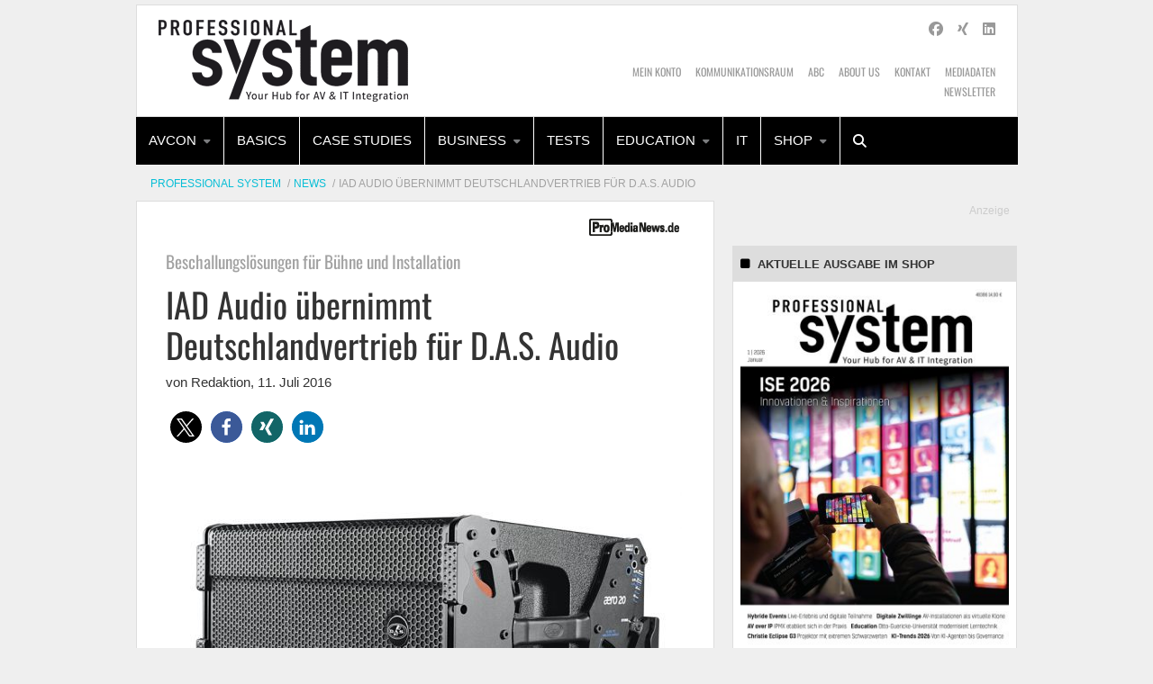

--- FILE ---
content_type: text/html; charset=UTF-8
request_url: https://www.professional-system.de/news/iad-audio-uebernimmt-deutschlandvertrieb-fuer-d-a-s-audio/
body_size: 26638
content:
    <!Doctype html>
    <!--[if IE 7]>
<html class="no-js ie ie7" lang="de-DE" prefix="og: http://ogp.me/ns# article: http://ogp.me/ns/article#"><![endif]-->
    <!--[if IE 8]>
<html class="no-js ie ie8" lang="de-DE" prefix="og: http://ogp.me/ns# article: http://ogp.me/ns/article#"><![endif]-->
    <!--[if !IE]><!-->
<html class="no-js" lang="de-DE" prefix="og: http://ogp.me/ns# article: http://ogp.me/ns/article#"><!--<![endif]-->
    <head profile="http://gmpg.org/xfn/11">
        
                        <meta data-privacy-proxy-server="https://privacy-proxy-server.usercentrics.eu">
                    <link rel="dns-prefetch" href="//web.cmp.usercentrics.eu" />
        <link rel="dns-prefetch" href="//api.usercentrics.eu" />

        <link rel="preconnect" href="//web.cmp.usercentrics.eu">
        <link rel="preconnect" href="//api.usercentrics.eu">
                    <link rel="preconnect" href="//privacy-proxy.usercentrics.eu">
        
        <link rel="preload" href="//web.cmp.usercentrics.eu/ui/loader.js" as="script">
                    <link rel="preload" href="//privacy-proxy.usercentrics.eu/latest/uc-block.bundle.js" as="script">
        
        <script id="usercentrics-cmp"
                data-settings-id="wJCYe4l08"
                src="https://web.cmp.usercentrics.eu/ui/loader.js"
            async>
        </script>

                    <script type="application/javascript" src="https://privacy-proxy.usercentrics.eu/latest/uc-block.bundle.js"></script>
        
    
                    <!-- Google Tag Manager head -->
        <script>
            dataLayer = [];
        </script>
        <script type="text/plain" data-usercentrics="Google Tag Manager">(function (w, d, s, l, i) {
                w[l] = w[l] || [];
                w[l].push({
                    'gtm.start':
                        new Date().getTime(), event: 'gtm.js'
                });
                var f = d.getElementsByTagName(s)[0],
                    j = d.createElement(s), dl = l != 'dataLayer' ? '&l=' + l : '';
                j.async = true;
                j.src = 'https://www.googletagmanager.com/gtm.js?id=' + i + dl;
                f.parentNode.insertBefore(j, f);
            })(window, document, 'script', 'dataLayer', 'GTM-W33FST');
        </script>
        <!-- End Google Tag Manager -->
    
        <meta name="application-name" content="Professional System">
        <meta name="msapplication-TileColor" content="#ffffff">
        <meta name="viewport" content="width=device-width, initial-scale=1">
        <meta http-equiv="Content-Type" content="text/html; charset=UTF-8" />

<!-- Diese Seite wurde optimiert mit wpSEO (https://www.wpseo.org). -->
<title>IAD Audio übernimmt Deutschlandvertrieb für D.A.S. Audio | Professional System</title>
<meta name="description" content="D.A.S. AudioD.A.S. Aero20 aus der Serie Aero Series 2 IAD, die Vertriebsgesellschaft für Produkte aus dem Pro-Audio-, AV- und HiFi-Markt, übernimmt ab sofort den deutschen Vertrieb für die Beschallungslösungen von D.A.S. Audio. Das spanische Unternehmen D.A.S. ist seit über 40 ..." />
<meta name="robots" content="noodp, noarchive" />
<link rel="canonical" href="http://www.promedianews.de/business/iad-audio-uebernimmt-deutschlandvertrieb-fuer-d-a-s-audio/" />


        
        

        
<link rel='dns-prefetch' href='//fonts.ebnermedia.de' />

<link rel="alternate" type="application/rss+xml" title="Professional System &raquo; Feed" href="https://www.professional-system.de/feed/" />
<link rel="alternate" type="application/rss+xml" title="Professional System &raquo; Kommentar-Feed" href="https://www.professional-system.de/comments/feed/" />
<link rel="alternate" type="application/rss+xml" title="Professional System &raquo; IAD Audio übernimmt Deutschlandvertrieb für D.A.S. Audio Kommentar-Feed" href="https://www.professional-system.de/news/iad-audio-uebernimmt-deutschlandvertrieb-fuer-d-a-s-audio/feed/" />
<style id='wp-img-auto-sizes-contain-inline-css' type='text/css'>
img:is([sizes=auto i],[sizes^="auto," i]){contain-intrinsic-size:3000px 1500px}
/*# sourceURL=wp-img-auto-sizes-contain-inline-css */
</style>
<style id='wp-emoji-styles-inline-css' type='text/css'>

	img.wp-smiley, img.emoji {
		display: inline !important;
		border: none !important;
		box-shadow: none !important;
		height: 1em !important;
		width: 1em !important;
		margin: 0 0.07em !important;
		vertical-align: -0.1em !important;
		background: none !important;
		padding: 0 !important;
	}
/*# sourceURL=wp-emoji-styles-inline-css */
</style>
<style id='wp-block-library-inline-css' type='text/css'>
:root{--wp-block-synced-color:#7a00df;--wp-block-synced-color--rgb:122,0,223;--wp-bound-block-color:var(--wp-block-synced-color);--wp-editor-canvas-background:#ddd;--wp-admin-theme-color:#007cba;--wp-admin-theme-color--rgb:0,124,186;--wp-admin-theme-color-darker-10:#006ba1;--wp-admin-theme-color-darker-10--rgb:0,107,160.5;--wp-admin-theme-color-darker-20:#005a87;--wp-admin-theme-color-darker-20--rgb:0,90,135;--wp-admin-border-width-focus:2px}@media (min-resolution:192dpi){:root{--wp-admin-border-width-focus:1.5px}}.wp-element-button{cursor:pointer}:root .has-very-light-gray-background-color{background-color:#eee}:root .has-very-dark-gray-background-color{background-color:#313131}:root .has-very-light-gray-color{color:#eee}:root .has-very-dark-gray-color{color:#313131}:root .has-vivid-green-cyan-to-vivid-cyan-blue-gradient-background{background:linear-gradient(135deg,#00d084,#0693e3)}:root .has-purple-crush-gradient-background{background:linear-gradient(135deg,#34e2e4,#4721fb 50%,#ab1dfe)}:root .has-hazy-dawn-gradient-background{background:linear-gradient(135deg,#faaca8,#dad0ec)}:root .has-subdued-olive-gradient-background{background:linear-gradient(135deg,#fafae1,#67a671)}:root .has-atomic-cream-gradient-background{background:linear-gradient(135deg,#fdd79a,#004a59)}:root .has-nightshade-gradient-background{background:linear-gradient(135deg,#330968,#31cdcf)}:root .has-midnight-gradient-background{background:linear-gradient(135deg,#020381,#2874fc)}:root{--wp--preset--font-size--normal:16px;--wp--preset--font-size--huge:42px}.has-regular-font-size{font-size:1em}.has-larger-font-size{font-size:2.625em}.has-normal-font-size{font-size:var(--wp--preset--font-size--normal)}.has-huge-font-size{font-size:var(--wp--preset--font-size--huge)}.has-text-align-center{text-align:center}.has-text-align-left{text-align:left}.has-text-align-right{text-align:right}.has-fit-text{white-space:nowrap!important}#end-resizable-editor-section{display:none}.aligncenter{clear:both}.items-justified-left{justify-content:flex-start}.items-justified-center{justify-content:center}.items-justified-right{justify-content:flex-end}.items-justified-space-between{justify-content:space-between}.screen-reader-text{border:0;clip-path:inset(50%);height:1px;margin:-1px;overflow:hidden;padding:0;position:absolute;width:1px;word-wrap:normal!important}.screen-reader-text:focus{background-color:#ddd;clip-path:none;color:#444;display:block;font-size:1em;height:auto;left:5px;line-height:normal;padding:15px 23px 14px;text-decoration:none;top:5px;width:auto;z-index:100000}html :where(.has-border-color){border-style:solid}html :where([style*=border-top-color]){border-top-style:solid}html :where([style*=border-right-color]){border-right-style:solid}html :where([style*=border-bottom-color]){border-bottom-style:solid}html :where([style*=border-left-color]){border-left-style:solid}html :where([style*=border-width]){border-style:solid}html :where([style*=border-top-width]){border-top-style:solid}html :where([style*=border-right-width]){border-right-style:solid}html :where([style*=border-bottom-width]){border-bottom-style:solid}html :where([style*=border-left-width]){border-left-style:solid}html :where(img[class*=wp-image-]){height:auto;max-width:100%}:where(figure){margin:0 0 1em}html :where(.is-position-sticky){--wp-admin--admin-bar--position-offset:var(--wp-admin--admin-bar--height,0px)}@media screen and (max-width:600px){html :where(.is-position-sticky){--wp-admin--admin-bar--position-offset:0px}}

/*# sourceURL=wp-block-library-inline-css */
</style><style id='global-styles-inline-css' type='text/css'>
:root{--wp--preset--aspect-ratio--square: 1;--wp--preset--aspect-ratio--4-3: 4/3;--wp--preset--aspect-ratio--3-4: 3/4;--wp--preset--aspect-ratio--3-2: 3/2;--wp--preset--aspect-ratio--2-3: 2/3;--wp--preset--aspect-ratio--16-9: 16/9;--wp--preset--aspect-ratio--9-16: 9/16;--wp--preset--color--black: #000000;--wp--preset--color--cyan-bluish-gray: #abb8c3;--wp--preset--color--white: #ffffff;--wp--preset--color--pale-pink: #f78da7;--wp--preset--color--vivid-red: #cf2e2e;--wp--preset--color--luminous-vivid-orange: #ff6900;--wp--preset--color--luminous-vivid-amber: #fcb900;--wp--preset--color--light-green-cyan: #7bdcb5;--wp--preset--color--vivid-green-cyan: #00d084;--wp--preset--color--pale-cyan-blue: #8ed1fc;--wp--preset--color--vivid-cyan-blue: #0693e3;--wp--preset--color--vivid-purple: #9b51e0;--wp--preset--gradient--vivid-cyan-blue-to-vivid-purple: linear-gradient(135deg,rgb(6,147,227) 0%,rgb(155,81,224) 100%);--wp--preset--gradient--light-green-cyan-to-vivid-green-cyan: linear-gradient(135deg,rgb(122,220,180) 0%,rgb(0,208,130) 100%);--wp--preset--gradient--luminous-vivid-amber-to-luminous-vivid-orange: linear-gradient(135deg,rgb(252,185,0) 0%,rgb(255,105,0) 100%);--wp--preset--gradient--luminous-vivid-orange-to-vivid-red: linear-gradient(135deg,rgb(255,105,0) 0%,rgb(207,46,46) 100%);--wp--preset--gradient--very-light-gray-to-cyan-bluish-gray: linear-gradient(135deg,rgb(238,238,238) 0%,rgb(169,184,195) 100%);--wp--preset--gradient--cool-to-warm-spectrum: linear-gradient(135deg,rgb(74,234,220) 0%,rgb(151,120,209) 20%,rgb(207,42,186) 40%,rgb(238,44,130) 60%,rgb(251,105,98) 80%,rgb(254,248,76) 100%);--wp--preset--gradient--blush-light-purple: linear-gradient(135deg,rgb(255,206,236) 0%,rgb(152,150,240) 100%);--wp--preset--gradient--blush-bordeaux: linear-gradient(135deg,rgb(254,205,165) 0%,rgb(254,45,45) 50%,rgb(107,0,62) 100%);--wp--preset--gradient--luminous-dusk: linear-gradient(135deg,rgb(255,203,112) 0%,rgb(199,81,192) 50%,rgb(65,88,208) 100%);--wp--preset--gradient--pale-ocean: linear-gradient(135deg,rgb(255,245,203) 0%,rgb(182,227,212) 50%,rgb(51,167,181) 100%);--wp--preset--gradient--electric-grass: linear-gradient(135deg,rgb(202,248,128) 0%,rgb(113,206,126) 100%);--wp--preset--gradient--midnight: linear-gradient(135deg,rgb(2,3,129) 0%,rgb(40,116,252) 100%);--wp--preset--font-size--small: 13px;--wp--preset--font-size--medium: 20px;--wp--preset--font-size--large: 36px;--wp--preset--font-size--x-large: 42px;--wp--preset--spacing--20: 0.44rem;--wp--preset--spacing--30: 0.67rem;--wp--preset--spacing--40: 1rem;--wp--preset--spacing--50: 1.5rem;--wp--preset--spacing--60: 2.25rem;--wp--preset--spacing--70: 3.38rem;--wp--preset--spacing--80: 5.06rem;--wp--preset--shadow--natural: 6px 6px 9px rgba(0, 0, 0, 0.2);--wp--preset--shadow--deep: 12px 12px 50px rgba(0, 0, 0, 0.4);--wp--preset--shadow--sharp: 6px 6px 0px rgba(0, 0, 0, 0.2);--wp--preset--shadow--outlined: 6px 6px 0px -3px rgb(255, 255, 255), 6px 6px rgb(0, 0, 0);--wp--preset--shadow--crisp: 6px 6px 0px rgb(0, 0, 0);}:where(.is-layout-flex){gap: 0.5em;}:where(.is-layout-grid){gap: 0.5em;}body .is-layout-flex{display: flex;}.is-layout-flex{flex-wrap: wrap;align-items: center;}.is-layout-flex > :is(*, div){margin: 0;}body .is-layout-grid{display: grid;}.is-layout-grid > :is(*, div){margin: 0;}:where(.wp-block-columns.is-layout-flex){gap: 2em;}:where(.wp-block-columns.is-layout-grid){gap: 2em;}:where(.wp-block-post-template.is-layout-flex){gap: 1.25em;}:where(.wp-block-post-template.is-layout-grid){gap: 1.25em;}.has-black-color{color: var(--wp--preset--color--black) !important;}.has-cyan-bluish-gray-color{color: var(--wp--preset--color--cyan-bluish-gray) !important;}.has-white-color{color: var(--wp--preset--color--white) !important;}.has-pale-pink-color{color: var(--wp--preset--color--pale-pink) !important;}.has-vivid-red-color{color: var(--wp--preset--color--vivid-red) !important;}.has-luminous-vivid-orange-color{color: var(--wp--preset--color--luminous-vivid-orange) !important;}.has-luminous-vivid-amber-color{color: var(--wp--preset--color--luminous-vivid-amber) !important;}.has-light-green-cyan-color{color: var(--wp--preset--color--light-green-cyan) !important;}.has-vivid-green-cyan-color{color: var(--wp--preset--color--vivid-green-cyan) !important;}.has-pale-cyan-blue-color{color: var(--wp--preset--color--pale-cyan-blue) !important;}.has-vivid-cyan-blue-color{color: var(--wp--preset--color--vivid-cyan-blue) !important;}.has-vivid-purple-color{color: var(--wp--preset--color--vivid-purple) !important;}.has-black-background-color{background-color: var(--wp--preset--color--black) !important;}.has-cyan-bluish-gray-background-color{background-color: var(--wp--preset--color--cyan-bluish-gray) !important;}.has-white-background-color{background-color: var(--wp--preset--color--white) !important;}.has-pale-pink-background-color{background-color: var(--wp--preset--color--pale-pink) !important;}.has-vivid-red-background-color{background-color: var(--wp--preset--color--vivid-red) !important;}.has-luminous-vivid-orange-background-color{background-color: var(--wp--preset--color--luminous-vivid-orange) !important;}.has-luminous-vivid-amber-background-color{background-color: var(--wp--preset--color--luminous-vivid-amber) !important;}.has-light-green-cyan-background-color{background-color: var(--wp--preset--color--light-green-cyan) !important;}.has-vivid-green-cyan-background-color{background-color: var(--wp--preset--color--vivid-green-cyan) !important;}.has-pale-cyan-blue-background-color{background-color: var(--wp--preset--color--pale-cyan-blue) !important;}.has-vivid-cyan-blue-background-color{background-color: var(--wp--preset--color--vivid-cyan-blue) !important;}.has-vivid-purple-background-color{background-color: var(--wp--preset--color--vivid-purple) !important;}.has-black-border-color{border-color: var(--wp--preset--color--black) !important;}.has-cyan-bluish-gray-border-color{border-color: var(--wp--preset--color--cyan-bluish-gray) !important;}.has-white-border-color{border-color: var(--wp--preset--color--white) !important;}.has-pale-pink-border-color{border-color: var(--wp--preset--color--pale-pink) !important;}.has-vivid-red-border-color{border-color: var(--wp--preset--color--vivid-red) !important;}.has-luminous-vivid-orange-border-color{border-color: var(--wp--preset--color--luminous-vivid-orange) !important;}.has-luminous-vivid-amber-border-color{border-color: var(--wp--preset--color--luminous-vivid-amber) !important;}.has-light-green-cyan-border-color{border-color: var(--wp--preset--color--light-green-cyan) !important;}.has-vivid-green-cyan-border-color{border-color: var(--wp--preset--color--vivid-green-cyan) !important;}.has-pale-cyan-blue-border-color{border-color: var(--wp--preset--color--pale-cyan-blue) !important;}.has-vivid-cyan-blue-border-color{border-color: var(--wp--preset--color--vivid-cyan-blue) !important;}.has-vivid-purple-border-color{border-color: var(--wp--preset--color--vivid-purple) !important;}.has-vivid-cyan-blue-to-vivid-purple-gradient-background{background: var(--wp--preset--gradient--vivid-cyan-blue-to-vivid-purple) !important;}.has-light-green-cyan-to-vivid-green-cyan-gradient-background{background: var(--wp--preset--gradient--light-green-cyan-to-vivid-green-cyan) !important;}.has-luminous-vivid-amber-to-luminous-vivid-orange-gradient-background{background: var(--wp--preset--gradient--luminous-vivid-amber-to-luminous-vivid-orange) !important;}.has-luminous-vivid-orange-to-vivid-red-gradient-background{background: var(--wp--preset--gradient--luminous-vivid-orange-to-vivid-red) !important;}.has-very-light-gray-to-cyan-bluish-gray-gradient-background{background: var(--wp--preset--gradient--very-light-gray-to-cyan-bluish-gray) !important;}.has-cool-to-warm-spectrum-gradient-background{background: var(--wp--preset--gradient--cool-to-warm-spectrum) !important;}.has-blush-light-purple-gradient-background{background: var(--wp--preset--gradient--blush-light-purple) !important;}.has-blush-bordeaux-gradient-background{background: var(--wp--preset--gradient--blush-bordeaux) !important;}.has-luminous-dusk-gradient-background{background: var(--wp--preset--gradient--luminous-dusk) !important;}.has-pale-ocean-gradient-background{background: var(--wp--preset--gradient--pale-ocean) !important;}.has-electric-grass-gradient-background{background: var(--wp--preset--gradient--electric-grass) !important;}.has-midnight-gradient-background{background: var(--wp--preset--gradient--midnight) !important;}.has-small-font-size{font-size: var(--wp--preset--font-size--small) !important;}.has-medium-font-size{font-size: var(--wp--preset--font-size--medium) !important;}.has-large-font-size{font-size: var(--wp--preset--font-size--large) !important;}.has-x-large-font-size{font-size: var(--wp--preset--font-size--x-large) !important;}
/*# sourceURL=global-styles-inline-css */
</style>

<style id='classic-theme-styles-inline-css' type='text/css'>
/*! This file is auto-generated */
.wp-block-button__link{color:#fff;background-color:#32373c;border-radius:9999px;box-shadow:none;text-decoration:none;padding:calc(.667em + 2px) calc(1.333em + 2px);font-size:1.125em}.wp-block-file__button{background:#32373c;color:#fff;text-decoration:none}
/*# sourceURL=/wp-includes/css/classic-themes.min.css */
</style>
<link rel='stylesheet' id='font-awesome-css' href='https://fonts.ebnermedia.de/css/fontawesome/all.css?ver=2018-04-12' type='text/css' media='all' />
<link rel='stylesheet' id='child-styles-css' href='https://www.professional-system.de/app/themes/ebner-theme-child-professional-system/assets/css/site.min.css?ver=2018-04-12' type='text/css' media='all' />
<script type="text/javascript" src="https://www.professional-system.de/wp/wp-includes/js/jquery/jquery.min.js?ver=3.7.1" id="jquery-core-js"></script>
<script type="text/javascript" src="https://www.professional-system.de/wp/wp-includes/js/jquery/jquery-migrate.min.js?ver=3.4.1&#039; defer=&#039;defer" id="jquery-migrate-js"></script>
<link rel='shortlink' href='https://www.professional-system.de/?p=7587' />
<meta property="og:title" name="og:title" content="IAD Audio übernimmt Deutschlandvertrieb für D.A.S. Audio" />
<meta property="og:type" name="og:type" content="article" />
<meta property="og:image" name="og:image" content="https://www.professional-system.de/app/uploads/2016/07/DAS-Audio-Aero20-205x141.jpg" />
<meta property="og:url" name="og:url" content="https://www.professional-system.de/news/iad-audio-uebernimmt-deutschlandvertrieb-fuer-d-a-s-audio/" />
<meta property="og:description" name="og:description" content="IAD, die Vertriebsgesellschaft für Produkte aus dem Pro-Audio-, AV- und HiFi-Markt, übernimmt ab sofort den deutschen Vertrieb für die Beschallungslösungen von D.A.S. Audio." />
<meta property="og:locale" name="og:locale" content="de_DE_formal" />
<meta property="og:site_name" name="og:site_name" content="Professional System" />
<meta property="twitter:card" name="twitter:card" content="summary_large_image" />
<meta property="article:tag" name="article:tag" content="ProMediaNews" />
<meta property="article:section" name="article:section" content="News" />
<meta property="article:published_time" name="article:published_time" content="2016-07-11T09:50:45+02:00" />
<meta property="article:modified_time" name="article:modified_time" content="2018-04-18T11:47:00+02:00" />
<meta property="article:author" name="article:author" content="https://www.professional-system.de/author/r-hecker/" />
    

	<link rel="icon" href="https://www.professional-system.de/app/uploads/2024/11/cropped-Professional-System-Site-Icon-1-32x32.png" sizes="32x32" />
<link rel="icon" href="https://www.professional-system.de/app/uploads/2024/11/cropped-Professional-System-Site-Icon-1-192x192.png" sizes="192x192" />
<link rel="apple-touch-icon" href="https://www.professional-system.de/app/uploads/2024/11/cropped-Professional-System-Site-Icon-1-180x180.png" />
<meta name="msapplication-TileImage" content="https://www.professional-system.de/app/uploads/2024/11/cropped-Professional-System-Site-Icon-1-270x270.png" />
		<style type="text/css" id="wp-custom-css">
			body.page-id-73318 header#title-bar,
body.page-id-73318 nav.meta-navigation,
body.page-id-73318 div#menu-sticks-here,
body.page-id-73318 div#ad-under-menu,
body.page-id-73318 div#ad-top,
body.page-id-73318 div#ad-right,
body.page-id-73318 .breadcrumb-container.grid-x.show-for-medium,
body.page-id-73318 div#footer-colophon,
body.page-id-73318 .page-sidebars.grid-x {
display: none;
}

body.page-id-73082 header#title-bar,
body.page-id-73082 nav.meta-navigation,
body.page-id-73082 div#menu-sticks-here,
body.page-id-73082 div#ad-under-menu,
body.page-id-73082 div#ad-top,
body.page-id-73082 div#ad-right,
body.page-id-73082 .breadcrumb-container.grid-x.show-for-medium,
body.page-id-73082 div#footer-colophon,
body.page-id-73082 .page-sidebars.grid-x {
display: none;
}		</style>
		
        <!--  iPhone Web App Home Screen Icon -->
<link rel="apple-touch-icon" sizes="57x57" href="https://www.professional-system.de/app/themes/ebner-theme-child-professional-system/assets/img/devices/apple-touch-icon-57x57-precomposed.png" />
<link rel="apple-touch-icon" sizes="60x60" href="https://www.professional-system.de/app/themes/ebner-theme-child-professional-system/assets/img/devices/apple-touch-icon-60x60-precomposed.png" />
<link rel="apple-touch-icon" sizes="72x72" href="https://www.professional-system.de/app/themes/ebner-theme-child-professional-system/assets/img/devices/apple-touch-icon-72x72-precomposed.png" />
<link rel="apple-touch-icon" sizes="76x76" href="https://www.professional-system.de/app/themes/ebner-theme-child-professional-system/assets/img/devices/apple-touch-icon-76x76-precomposed.png" />
<link rel="apple-touch-icon" sizes="114x114" href="https://www.professional-system.de/app/themes/ebner-theme-child-professional-system/assets/img/devices/apple-touch-icon-114x114-precomposed.png" />
<link rel="apple-touch-icon" sizes="120x120" href="https://www.professional-system.de/app/themes/ebner-theme-child-professional-system/assets/img/devices/apple-touch-icon-120x120-precomposed.png" />
<link rel="apple-touch-icon" sizes="144x144" href="https://www.professional-system.de/app/themes/ebner-theme-child-professional-system/assets/img/devices/apple-touch-icon-144x144-precomposed.png" />
<link rel="apple-touch-icon" sizes="152x152" href="https://www.professional-system.de/app/themes/ebner-theme-child-professional-system/assets/img/devices/apple-touch-icon-152x152-precomposed.png" />
<link rel="apple-touch-icon" href="https://www.professional-system.de/app/themes/ebner-theme-child-professional-system/assets/img/devices/apple-touch-icon-precomposed.png" />

<!--  Android Web App Home Screen Icon -->
<link rel="shortcut icon" href="https://www.professional-system.de/app/themes/ebner-theme-child-professional-system/assets/img/devices/launcher-icon-4x.png" sizes="192x192">
<link rel="shortcut icon" href="https://www.professional-system.de/app/themes/ebner-theme-child-professional-system/assets/img/devices/launcher-icon-3x.png" sizes="144x144">
<link rel="shortcut icon" href="https://www.professional-system.de/app/themes/ebner-theme-child-professional-system/assets/img/devices/launcher-icon-2x.png" sizes="96x96">
<link rel="shortcut icon" href="https://www.professional-system.de/app/themes/ebner-theme-child-professional-system/assets/img/devices/launcher-icon-1-5x.png" sizes="72x72">
<link rel="shortcut icon" href="https://www.professional-system.de/app/themes/ebner-theme-child-professional-system/assets/img/devices/launcher-icon-1x.png" sizes="48x48">
<link rel="shortcut icon" href="https://www.professional-system.de/app/themes/ebner-theme-child-professional-system/assets/img/devices/launcher-icon-0-75x.png" sizes="36x36">

<!--  Windows Web App Home Screen Icon -->
<meta name="msapplication-square16x16logo" content="https://www.professional-system.de/app/themes/ebner-theme-child-professional-system/assets/img/devices/favicon-1.png" />
<meta name="msapplication-square24x24logo" content="https://www.professional-system.de/app/themes/ebner-theme-child-professional-system/assets/img/devices/favicon-2.png" />
<meta name="msapplication-square32x32logo" content="https://www.professional-system.de/app/themes/ebner-theme-child-professional-system/assets/img/devices/favicon-3.png" />
<meta name="msapplication-square64x64logo" content="https://www.professional-system.de/app/themes/ebner-theme-child-professional-system/assets/img/devices/favicon-4.png" />
<meta name="msapplication-square70x70logo" content="https://www.professional-system.de/app/themes/ebner-theme-child-professional-system/assets/img/devices/tiny.png" />
<meta name="msapplication-square150x150logo" content="https://www.professional-system.de/app/themes/ebner-theme-child-professional-system/assets/img/devices/square.png" />
<meta name="msapplication-wide310x150logo" content="https://www.professional-system.de/app/themes/ebner-theme-child-professional-system/assets/img/devices/wide.png" />
<meta name="msapplication-square310x310logo" content="https://www.professional-system.de/app/themes/ebner-theme-child-professional-system/assets/img/devices/large.png" />

<!-- Favicon and Feed -->
<link rel="shortcut icon" type="image/png" href="https://www.professional-system.de/app/themes/ebner-theme-child-professional-system/favicon.png">
<link rel="alternate" type="application/rss+xml" title="Professional System Feed" href="https://www.professional-system.de/feed/">

<!-- Enable Startup Image for iOS Home Screen Web App -->
<meta name="apple-mobile-web-app-capable" content="yes"/>
<link rel="apple-touch-startup-image" href="https://www.professional-system.de/app/themes/ebner-theme-child-professional-system/assets/img/devices/event-load.png"/>

<!-- Startup Image iPad Landscape (748x1024) -->
<link rel="apple-touch-startup-image"
      href="https://www.professional-system.de/app/themes/ebner-theme-child-professional-system/assets/img/devices/event-load-ipad-landscape.png"
      media="screen and (min-device-width: 481px) and (max-device-width: 1024px) and (orientation:landscape)"/>
<!-- Startup Image iPad Portrait (768x1004) -->
<link rel="apple-touch-startup-image"
      href="https://www.professional-system.de/app/themes/ebner-theme-child-professional-system/assets/img/devices/event-load-ipad-portrait.png"
      media="screen and (min-device-width: 481px) and (max-device-width: 1024px) and (orientation:portrait)"/>
<!-- Startup Image iPhone (320x460) -->
<link rel="apple-touch-startup-image" href="https://www.professional-system.de/app/themes/ebner-theme-child-professional-system/assets/img/devices/event-load.png"
      media="screen and (max-device-width: 320px)"/>

                    <link rel="preload" href="https://pagead2.googlesyndication.com/tag/js/gpt.js" as="script">    <script  async="async" src="https://pagead2.googlesyndication.com/tag/js/gpt.js"></script>
    <script >
        var googletag = googletag || {};
        googletag.cmd = googletag.cmd || [];
    </script>
    <script >
        googletag.cmd.push( function () {

			var mapping_billboard = googletag.sizeMapping().addSize( [641, 250], [[940, 250], [980, 250]] ).addSize( [0,0], [[300, 250], [320, 75], [320, 100]] ).build();
var mapping_skyscraper_left = googletag.sizeMapping().addSize( [641, 250], [[121, 600], [161, 600], [301, 600]] ).addSize( [0,0], [[1, 1]] ).build();
var mapping_skyscraper_right = googletag.sizeMapping().addSize( [641, 250], [[120, 600], [160, 600], [300, 600]] ).addSize( [0,0], [[1, 1]] ).build();
var mapping_content_one = googletag.sizeMapping().addSize( [641, 250], [[300, 250], [580, 250]] ).addSize( [0,0], [[300, 250]] ).build();
var mapping_content_wide = googletag.sizeMapping().addSize( [641, 250], [[580, 200], [580, 250]] ).addSize( [0,0], [[300, 250], [320, 75], [320, 100]] ).build();

		googletag.defineSlot( '/21615746714/PRS_Billboard', [[940, 250], [980, 250]], 'div-gpt-ad-3603407-1').defineSizeMapping(mapping_billboard).addService( googletag.pubads() );
		googletag.defineSlot( '/21615746714/PRS_Skylinks', [[121, 600], [161, 600], [301, 600]], 'div-gpt-ad-3603407-7').defineSizeMapping(mapping_skyscraper_left).addService( googletag.pubads() );
		googletag.defineSlot( '/21615746714/PRS_Skyrechts', [[120, 600], [160, 600], [300, 600]], 'div-gpt-ad-3603407-5').defineSizeMapping(mapping_skyscraper_right).addService( googletag.pubads() );
		googletag.defineSlot( '/21615746714/PRS_ContentAd', [[300, 250], [580, 250]], 'div-gpt-ad-3603407-2').defineSizeMapping(mapping_content_one).addService( googletag.pubads() );
		googletag.defineSlot( '/21615746714/PRS_ContentAd2', [[300, 250]], 'div-gpt-ad-1578993434932-0').addService( googletag.pubads() );
		googletag.defineSlot( '/21615746714/PRS_ContentAd_Sidebar_1', [[300, 250], [300, 600]], 'div-gpt-ad-3603407-3').addService( googletag.pubads() );
		googletag.defineSlot( '/21615746714/PRS_Wide_ContentAd', [[580, 200], [580, 250]], 'div-gpt-ad-3603407-8').defineSizeMapping(mapping_content_wide).addService( googletag.pubads() );
		googletag.defineSlot( '/21615746714/PRS_ContentAd_Sidebar_3', [[300, 250], [300, 600]], 'div-gpt-ad-3603407-6').addService( googletag.pubads() );
		googletag.defineSlot( '/21615746714/PRS_ContentAd_Sidebar_2', [[300, 250], [300, 600]], 'div-gpt-ad-3603407-4').addService( googletag.pubads() );
 		googletag.pubads().setTargeting( "site", [ "promedianews" ] );
googletag.pubads().setPrivacySettings( { limitedAds: true } );            googletag.pubads().enableSingleRequest();
            googletag.pubads().collapseEmptyDivs();
            googletag.enableServices();
        } );
		    </script>
	        
        
        
        


        
    <link rel='stylesheet' id='shariffcss-css' href='https://www.professional-system.de/app/plugins/shariff/css/shariff.min.css?ver=4.6.15' type='text/css' media='all' />
<meta name="generator" content="WP Rocket 3.20.3" data-wpr-features="wpr_desktop" /></head>

<body class="wp-singular post-template-default single single-post postid-7587 single-format-standard wp-theme-ebner-theme-mother wp-child-theme-ebner-theme-child-professional-system new-ebner-theme-body new-ebner-theme-page" id="site-top">
        <!-- Google Tag Manager (noscript) beginning body-->
        <noscript>
            <iframe src="https://www.googletagmanager.com/ns.html?id=GTM-W33FST"
                    height="0" width="0" style="display:none;visibility:hidden"></iframe>
        </noscript>
        <!-- End Google Tag Manager (noscript) -->
	

<div data-rocket-location-hash="2a3b1dc7b9fc6aa38c4ed4b95e473f5b" class="grid-container">
	<div data-rocket-location-hash="8b0f34a47a226a8669185761a0740243" id="ad-top" class="ad-superbanner adtech">
    <div data-rocket-location-hash="e7fcc29b8405ba0800488c6bd662c56a" class="ad-outer">
        <div class="ad-inner">
			        </div>
    </div>
    <div data-rocket-location-hash="02359f913691b0f71dccb921293d532c" class="clear"></div>
</div>
<div data-rocket-location-hash="73c55a4fdc01c2fd25489d8b42b3253e" id="ad-right" class="ad-skyscraper ad-right adtech">
	<!-- /21615746714/PRS_Skyrechts -->
    <div id='div-gpt-ad-3603407-5'>
        <script >
            googletag.cmd.push( function () {
                googletag.display( 'div-gpt-ad-3603407-5' );
            } );
        </script>
    </div></div>
<div data-rocket-location-hash="1144c9743258b8adfb5dbb19a2db4376" id="ad-left" class="ad-skyscraper ad-left adtech">
	<!-- /21615746714/PRS_Skylinks -->
    <div id='div-gpt-ad-3603407-7'>
        <script >
            googletag.cmd.push( function () {
                googletag.display( 'div-gpt-ad-3603407-7' );
            } );
        </script>
    </div></div>    <div class="off-canvas-wrapper">
        <aside class="off-canvas-absolute position-right show-for-small-only mobile-aside-menu" id="mobile-aside-menu" data-off-canvas>
			<nav class="mobile-navigation"><ul id="menu-main-menu-hauptmenue" class="menu"><li id="menu-item-62573" class="menu-item menu-item-type-custom menu-item-object-custom menu-item-has-children menu-item-62573"><a href="https://www.leatcon.com/av/">AVcon</a>
<ul class="sub-menu">
	<li id="menu-item-318539" class="menu-item menu-item-type-custom menu-item-object-custom menu-item-318539"><a href="https://www.professional-system.de/thema/avcon-pulse/">AVcon Pulse</a></li>
	<li id="menu-item-36142" class="menu-item menu-item-type-post_type menu-item-object-page menu-item-has-children menu-item-36142"><a href="https://www.professional-system.de/termine-2/">Weitere Events</a>
	<ul class="sub-menu">
		<li id="menu-item-72597" class="menu-item menu-item-type-taxonomy menu-item-object-post_tag menu-item-72597"><a href="https://www.professional-system.de/thema/leat-con/">LEaT con</a></li>
		<li id="menu-item-72566" class="menu-item menu-item-type-taxonomy menu-item-object-post_tag menu-item-72566"><a href="https://www.professional-system.de/thema/ise/">ISE</a></li>
	</ul>
</li>
</ul>
</li>
<li id="menu-item-2152" class="menu-item menu-item-type-taxonomy menu-item-object-category menu-item-2152"><a href="https://www.professional-system.de/basics/">Basics</a></li>
<li id="menu-item-2153" class="menu-item menu-item-type-taxonomy menu-item-object-category menu-item-2153"><a href="https://www.professional-system.de/case-studies/">Case Studies</a></li>
<li id="menu-item-2155" class="menu-item menu-item-type-taxonomy menu-item-object-category menu-item-has-children menu-item-2155"><a href="https://www.professional-system.de/business/">Business</a>
<ul class="sub-menu">
	<li id="menu-item-24534" class="menu-item menu-item-type-post_type_archive menu-item-object-branchenguide menu-item-24534"><a href="https://www.professional-system.de/branchenguide/">Branchenguide</a></li>
	<li id="menu-item-25608" class="menu-item menu-item-type-taxonomy menu-item-object-post_tag menu-item-25608"><a href="https://www.professional-system.de/thema/working-inside-av/">Working Inside AV</a></li>
	<li id="menu-item-5889" class="menu-item menu-item-type-post_type menu-item-object-post menu-item-5889"><a href="https://www.professional-system.de/basics/ausschreibungsportale-bundesweite-und-europaeische-ausschreibungen/">Ausschreibungsportale</a></li>
</ul>
</li>
<li id="menu-item-20419" class="menu-item menu-item-type-taxonomy menu-item-object-category menu-item-20419"><a href="https://www.professional-system.de/tests/">Tests</a></li>
<li id="menu-item-24314" class="menu-item menu-item-type-taxonomy menu-item-object-category menu-item-has-children menu-item-24314"><a href="https://www.professional-system.de/education/">Education</a>
<ul class="sub-menu">
	<li id="menu-item-36485" class="menu-item menu-item-type-taxonomy menu-item-object-post_tag menu-item-36485"><a href="https://www.professional-system.de/thema/weiterbildung/">Weiterbildung</a></li>
	<li id="menu-item-36489" class="menu-item menu-item-type-taxonomy menu-item-object-post_tag menu-item-36489"><a href="https://www.professional-system.de/thema/education-produkte-und-loesungen/">Education Produkte &amp; Lösungen</a></li>
</ul>
</li>
<li id="menu-item-134278" class="menu-item menu-item-type-custom menu-item-object-custom menu-item-134278"><a href="https://www.professional-system.de/thema/it/">IT</a></li>
<li id="menu-item-20421" class="menu-item menu-item-type-custom menu-item-object-custom menu-item-has-children menu-item-20421"><a href="/shop/">Shop</a>
<ul class="sub-menu">
	<li id="menu-item-23829" class="menu-item menu-item-type-post_type menu-item-object-page menu-item-23829"><a href="https://www.professional-system.de/mein-konto/">Mein Konto</a></li>
	<li id="menu-item-23789" class="menu-item menu-item-type-custom menu-item-object-custom menu-item-23789"><a href="/shop/abos/">Abos</a></li>
	<li id="menu-item-23791" class="menu-item menu-item-type-custom menu-item-object-custom menu-item-23791"><a href="/shop/einzelhefte/">Einzelhefte</a></li>
	<li id="menu-item-23794" class="menu-item menu-item-type-custom menu-item-object-custom menu-item-23794"><a href="/shop/sonderhefte/">KommunikationsRaum.</a></li>
	<li id="menu-item-23790" class="menu-item menu-item-type-custom menu-item-object-custom menu-item-23790"><a href="/shop/downloads/">Downloads</a></li>
</ul>
</li>
<li id="menu-item-15845" class="menu-search show-for-medium menu-item menu-item-type-custom menu-item-object-custom menu-item-15845"><a href="#"><i class="fa fa-search"></i></a></li>
</ul></nav><nav class="meta-navigation"><ul id="menu-header-menu" class="menu"><li id="menu-item-25023" class="menu-item menu-item-type-post_type menu-item-object-page menu-item-25023"><a href="https://www.professional-system.de/mein-konto/">Mein Konto</a></li>
<li id="menu-item-36141" class="menu-item menu-item-type-taxonomy menu-item-object-category menu-item-36141"><a href="https://www.professional-system.de/kommunikationsraum/">Kommunikationsraum</a></li>
<li id="menu-item-6005" class="menu-item menu-item-type-custom menu-item-object-custom menu-item-6005"><a href="https://www.professional-system.de/alle-themen/">ABC</a></li>
<li id="menu-item-2161" class="menu-item menu-item-type-post_type menu-item-object-page menu-item-2161"><a href="https://www.professional-system.de/about/">About Us</a></li>
<li id="menu-item-2180" class="menu-item menu-item-type-post_type menu-item-object-page menu-item-2180"><a href="https://www.professional-system.de/kontakt/">Kontakt</a></li>
<li id="menu-item-2205" class="menu-item menu-item-type-post_type menu-item-object-page menu-item-2205"><a href="https://www.professional-system.de/mediadaten/">Mediadaten</a></li>
<li id="menu-item-110071" class="menu-item menu-item-type-custom menu-item-object-custom menu-item-110071"><a href="https://www.professional-system.de/newsletter/">Newsletter</a></li>
</ul></nav>        </aside>
        <div class="off-canvas-content" data-off-canvas-content>
            <header id="title-bar" class="page-header">
                <!-- desktop -->
                <div class="show-for-medium">
                    <div class="grid-x colophon-container">
                        <div class="header-colophon cell medium-6">
							<a href="https://www.professional-system.de" title="Professional System" class="logo-link" ><img src="https://www.professional-system.de/app/uploads/2024/08/Professional-System-Logo_Neuer-Claim.png" class="logo-image" alt="Professional System"></a>							<div class="issue-wrapper">
	</div>
                        </div>
                        <div class="header-menus cell medium-6">
                            <div class="grid-y">
                                <div class="header-container cell small-12">
									<nav class="social-navigation" id="site-social-icons"><a href="https://www.facebook.com/ProfessionalSystemMagazin/" title="Facebook" class="social-share-link social-share-link-facebook" ><i class="fab fa-facebook " aria-hidden="true"></i></a><a href="https://www.xing.com/news/pages/professional-system-221" title="Xing" class="social-share-link social-share-link-xing" ><i class="fab fa-xing " aria-hidden="true"></i></a><a href="https://www.linkedin.com/company/professional-system/" title="LinkedIn" class="social-share-link social-share-link-linkedin" ><i class="fab fa-linkedin " aria-hidden="true"></i></a></nav>									<nav class="meta-navigation"><ul id="menu-header-menu-1" class="menu"><li class="menu-item menu-item-type-post_type menu-item-object-page menu-item-25023"><a href="https://www.professional-system.de/mein-konto/">Mein Konto</a></li>
<li class="menu-item menu-item-type-taxonomy menu-item-object-category menu-item-36141"><a href="https://www.professional-system.de/kommunikationsraum/">Kommunikationsraum</a></li>
<li class="menu-item menu-item-type-custom menu-item-object-custom menu-item-6005"><a href="https://www.professional-system.de/alle-themen/">ABC</a></li>
<li class="menu-item menu-item-type-post_type menu-item-object-page menu-item-2161"><a href="https://www.professional-system.de/about/">About Us</a></li>
<li class="menu-item menu-item-type-post_type menu-item-object-page menu-item-2180"><a href="https://www.professional-system.de/kontakt/">Kontakt</a></li>
<li class="menu-item menu-item-type-post_type menu-item-object-page menu-item-2205"><a href="https://www.professional-system.de/mediadaten/">Mediadaten</a></li>
<li class="menu-item menu-item-type-custom menu-item-object-custom menu-item-110071"><a href="https://www.professional-system.de/newsletter/">Newsletter</a></li>
</ul></nav>                                </div>
                            </div>
                        </div>
                    </div>
                    <div class="grid-x" data-sticky-container id="menu-sticks-here">
                        <div class="main-navigation-container cell medium-12 no-gutter sticky" data-sticky data-margin-top="0"
                             data-top-anchor="menu-sticks-here">
							<nav class="main-navigation"><ul id="menu-main-menu-hauptmenue-1" class="menu" data-dropdown-menu><li class="menu-item menu-item-type-custom menu-item-object-custom menu-item-has-children menu-item-62573"><a href="https://www.leatcon.com/av/">AVcon</a>
<ul class="sub-menu">
	<li class="menu-item menu-item-type-custom menu-item-object-custom menu-item-318539"><a href="https://www.professional-system.de/thema/avcon-pulse/">AVcon Pulse</a></li>
	<li class="menu-item menu-item-type-post_type menu-item-object-page menu-item-has-children menu-item-36142"><a href="https://www.professional-system.de/termine-2/">Weitere Events</a>
	<ul class="sub-menu">
		<li class="menu-item menu-item-type-taxonomy menu-item-object-post_tag menu-item-72597"><a href="https://www.professional-system.de/thema/leat-con/">LEaT con</a></li>
		<li class="menu-item menu-item-type-taxonomy menu-item-object-post_tag menu-item-72566"><a href="https://www.professional-system.de/thema/ise/">ISE</a></li>
	</ul>
</li>
</ul>
</li>
<li class="menu-item menu-item-type-taxonomy menu-item-object-category menu-item-2152"><a href="https://www.professional-system.de/basics/">Basics</a></li>
<li class="menu-item menu-item-type-taxonomy menu-item-object-category menu-item-2153"><a href="https://www.professional-system.de/case-studies/">Case Studies</a></li>
<li class="menu-item menu-item-type-taxonomy menu-item-object-category menu-item-has-children menu-item-2155"><a href="https://www.professional-system.de/business/">Business</a>
<ul class="sub-menu">
	<li class="menu-item menu-item-type-post_type_archive menu-item-object-branchenguide menu-item-24534"><a href="https://www.professional-system.de/branchenguide/">Branchenguide</a></li>
	<li class="menu-item menu-item-type-taxonomy menu-item-object-post_tag menu-item-25608"><a href="https://www.professional-system.de/thema/working-inside-av/">Working Inside AV</a></li>
	<li class="menu-item menu-item-type-post_type menu-item-object-post menu-item-5889"><a href="https://www.professional-system.de/basics/ausschreibungsportale-bundesweite-und-europaeische-ausschreibungen/">Ausschreibungsportale</a></li>
</ul>
</li>
<li class="menu-item menu-item-type-taxonomy menu-item-object-category menu-item-20419"><a href="https://www.professional-system.de/tests/">Tests</a></li>
<li class="menu-item menu-item-type-taxonomy menu-item-object-category menu-item-has-children menu-item-24314"><a href="https://www.professional-system.de/education/">Education</a>
<ul class="sub-menu">
	<li class="menu-item menu-item-type-taxonomy menu-item-object-post_tag menu-item-36485"><a href="https://www.professional-system.de/thema/weiterbildung/">Weiterbildung</a></li>
	<li class="menu-item menu-item-type-taxonomy menu-item-object-post_tag menu-item-36489"><a href="https://www.professional-system.de/thema/education-produkte-und-loesungen/">Education Produkte &amp; Lösungen</a></li>
</ul>
</li>
<li class="menu-item menu-item-type-custom menu-item-object-custom menu-item-134278"><a href="https://www.professional-system.de/thema/it/">IT</a></li>
<li class="menu-item menu-item-type-custom menu-item-object-custom menu-item-has-children menu-item-20421"><a href="/shop/">Shop</a>
<ul class="sub-menu">
	<li class="menu-item menu-item-type-post_type menu-item-object-page menu-item-23829"><a href="https://www.professional-system.de/mein-konto/">Mein Konto</a></li>
	<li class="menu-item menu-item-type-custom menu-item-object-custom menu-item-23789"><a href="/shop/abos/">Abos</a></li>
	<li class="menu-item menu-item-type-custom menu-item-object-custom menu-item-23791"><a href="/shop/einzelhefte/">Einzelhefte</a></li>
	<li class="menu-item menu-item-type-custom menu-item-object-custom menu-item-23794"><a href="/shop/sonderhefte/">KommunikationsRaum.</a></li>
	<li class="menu-item menu-item-type-custom menu-item-object-custom menu-item-23790"><a href="/shop/downloads/">Downloads</a></li>
</ul>
</li>
<li class="menu-search show-for-medium menu-item menu-item-type-custom menu-item-object-custom menu-item-15845"><a href="#"><i class="fa fa-search"></i></a></li>
</ul></nav>                            <div class="header-search cell small-12 no-gutter">
								<form role="search" method="get" class="search-form" action="https://www.professional-system.de">
    <div class="input-fields">
        <input class="search-terms" type="search" value="" name="suche" placeholder="Suchbegriff eingeben" aria-required="true" required>
		        <div class="search-filter-options">
            <label><input type="radio" name="filter" value="" class="no-filter" checked>
				Alles</label>
			                <label><input type="radio" name="filter" value="products" class="ee_te_search_in_post_type_products">
					Shop</label>
			</div>
		    </div>
    <div class="button-group show-for-medium">
        <button class="custom-button" type="submit">Suchen</button>
        <div class="custom-button close-search" role="button" aria-label="Suchformular verbergen"></div>
    </div>
    <button class="custom-button toggle-search show-for-small-only" aria-label="Suchformular zeigen oder verbergen"></button>
</form>                            </div>
                        </div>
                    </div>
                </div>
                <!-- desktop END -->
                <!-- mobile -->
                <div class="show-for-small-only">
                    <div class="grid-x">
                        <div class="header-colophon cell small-12">
							<a href="https://www.professional-system.de" title="Professional System" class="logo-image-wrapper" ><img src="https://www.professional-system.de/app/uploads/2024/08/Professional_System-Logo_mobile.png" class="logo-image" alt="Professional System"></a>                            <div class="button-group">
                                <div class="custom-button toggle-search" role="button" id="toggle-search"></div>
                                <div class="custom-button toggle-menu" aria-hidden="false" role="button"
                                     id="toggle-menu"></div>
                            </div>
                        </div>
                        <div class="header-search cell small-12">
							<form role="search" method="get" class="search-form" action="https://www.professional-system.de">
    <div class="input-fields">
        <input class="search-terms" type="search" value="" name="suche" placeholder="Suchbegriff eingeben" aria-required="true" required>
		        <div class="search-filter-options">
            <label><input type="radio" name="filter" value="" class="no-filter" checked>
				Alles</label>
			                <label><input type="radio" name="filter" value="products" class="ee_te_search_in_post_type_products">
					Shop</label>
			</div>
		    </div>
    <div class="button-group show-for-medium">
        <button class="custom-button" type="submit">Suchen</button>
        <div class="custom-button close-search" role="button" aria-label="Suchformular verbergen"></div>
    </div>
    <button class="custom-button toggle-search show-for-small-only" aria-label="Suchformular zeigen oder verbergen"></button>
</form>                        </div>
                    </div>
                </div>
                <!-- mobile END -->
            </header>
<div id="ad-under-menu" class="ad-billboard adtech admanager">
	<!-- /21615746714/PRS_Billboard -->
    <div id='div-gpt-ad-3603407-1'>
        <script >
            googletag.cmd.push( function () {
                googletag.display( 'div-gpt-ad-3603407-1' );
            } );
        </script>
    </div></div><div class="breadcrumb-container grid-x show-for-medium">
    <div class="cell small-12">
		<div role="term">
	<nav class="breadcrumbs" role="navigation" aria-label="breadcrumbs"><li role="menuitem"><a href="https://www.professional-system.de">Professional System</a></li><li role="menuitem"><a href="https://www.professional-system.de/news/">News</a></li><li class="wt-bc-title bc-title">IAD Audio übernimmt Deutschlandvertrieb für D.A.S. Audio</li></nav></div>
    </div>
</div>
<div class="grid-x single-post">
    <div class="cell medium-8 small-12" role="main">
        <div class="grid-x single-post-container">
										<article id="post-7587" class="single-post-content cell small-12">

    <!-- product widget -->
	
	
    <div class="flag"><img src="https://www.professional-system.de/app/themes/ebner-theme-child-professional-system/assets/img/promedianews.png" alt="ProMediaNews"></div>

	    <div class="h4 subtitle">Beschallungslösungen für Bühne und Installation</div>

	
<h1>IAD Audio übernimmt Deutschlandvertrieb für D.A.S. Audio</h1>

	<div class="author-date-container">

		<span class="publish"><span class="byline author">von Redaktion</span>,  <time datetime="11. Juli 2016">11. Juli 2016</time> </span>
	</div>

    <!-- social share buttons -->
	<div class="social-signals">
 <div class="shariff shariff-align-flex-start shariff-widget-align-flex-start"><ul class="shariff-buttons theme-round orientation-horizontal buttonsize-medium"><li class="shariff-button twitter shariff-nocustomcolor" style="background-color:#595959"><a href="https://twitter.com/share?url=https%3A%2F%2Fwww.professional-system.de%2Fnews%2Fiad-audio-uebernimmt-deutschlandvertrieb-fuer-d-a-s-audio%2F&text=IAD%20Audio%20%C3%BCbernimmt%20Deutschlandvertrieb%20f%C3%BCr%20D.A.S.%20Audio" title="Bei X teilen" aria-label="Bei X teilen" role="button" rel="noopener nofollow" class="shariff-link" style="; background-color:#000; color:#fff" target="_blank"><span class="shariff-icon" style=""><svg width="32px" height="20px" xmlns="http://www.w3.org/2000/svg" viewBox="0 0 24 24"><path fill="#000" d="M14.258 10.152L23.176 0h-2.113l-7.747 8.813L7.133 0H0l9.352 13.328L0 23.973h2.113l8.176-9.309 6.531 9.309h7.133zm-2.895 3.293l-.949-1.328L2.875 1.56h3.246l6.086 8.523.945 1.328 7.91 11.078h-3.246zm0 0"/></svg></span></a></li><li class="shariff-button facebook shariff-nocustomcolor" style="background-color:#4273c8"><a href="https://www.facebook.com/sharer/sharer.php?u=https%3A%2F%2Fwww.professional-system.de%2Fnews%2Fiad-audio-uebernimmt-deutschlandvertrieb-fuer-d-a-s-audio%2F" title="Bei Facebook teilen" aria-label="Bei Facebook teilen" role="button" rel="nofollow" class="shariff-link" style="; background-color:#3b5998; color:#fff" target="_blank"><span class="shariff-icon" style=""><svg width="32px" height="20px" xmlns="http://www.w3.org/2000/svg" viewBox="0 0 18 32"><path fill="#3b5998" d="M17.1 0.2v4.7h-2.8q-1.5 0-2.1 0.6t-0.5 1.9v3.4h5.2l-0.7 5.3h-4.5v13.6h-5.5v-13.6h-4.5v-5.3h4.5v-3.9q0-3.3 1.9-5.2t5-1.8q2.6 0 4.1 0.2z"/></svg></span></a></li><li class="shariff-button xing shariff-nocustomcolor" style="background-color:#29888a"><a href="https://www.xing.com/spi/shares/new?url=https%3A%2F%2Fwww.professional-system.de%2Fnews%2Fiad-audio-uebernimmt-deutschlandvertrieb-fuer-d-a-s-audio%2F" title="Bei XING teilen" aria-label="Bei XING teilen" role="button" rel="noopener nofollow" class="shariff-link" style="; background-color:#126567; color:#fff" target="_blank"><span class="shariff-icon" style=""><svg width="32px" height="20px" xmlns="http://www.w3.org/2000/svg" viewBox="0 0 25 32"><path fill="#126567" d="M10.7 11.9q-0.2 0.3-4.6 8.2-0.5 0.8-1.2 0.8h-4.3q-0.4 0-0.5-0.3t0-0.6l4.5-8q0 0 0 0l-2.9-5q-0.2-0.4 0-0.7 0.2-0.3 0.5-0.3h4.3q0.7 0 1.2 0.8zM25.1 0.4q0.2 0.3 0 0.7l-9.4 16.7 6 11q0.2 0.4 0 0.6-0.2 0.3-0.6 0.3h-4.3q-0.7 0-1.2-0.8l-6-11.1q0.3-0.6 9.5-16.8 0.4-0.8 1.2-0.8h4.3q0.4 0 0.5 0.3z"/></svg></span></a></li><li class="shariff-button linkedin shariff-nocustomcolor" style="background-color:#1488bf"><a href="https://www.linkedin.com/sharing/share-offsite/?url=https%3A%2F%2Fwww.professional-system.de%2Fnews%2Fiad-audio-uebernimmt-deutschlandvertrieb-fuer-d-a-s-audio%2F" title="Bei LinkedIn teilen" aria-label="Bei LinkedIn teilen" role="button" rel="noopener nofollow" class="shariff-link" style="; background-color:#0077b5; color:#fff" target="_blank"><span class="shariff-icon" style=""><svg width="32px" height="20px" xmlns="http://www.w3.org/2000/svg" viewBox="0 0 27 32"><path fill="#0077b5" d="M6.2 11.2v17.7h-5.9v-17.7h5.9zM6.6 5.7q0 1.3-0.9 2.2t-2.4 0.9h0q-1.5 0-2.4-0.9t-0.9-2.2 0.9-2.2 2.4-0.9 2.4 0.9 0.9 2.2zM27.4 18.7v10.1h-5.9v-9.5q0-1.9-0.7-2.9t-2.3-1.1q-1.1 0-1.9 0.6t-1.2 1.5q-0.2 0.5-0.2 1.4v9.9h-5.9q0-7.1 0-11.6t0-5.3l0-0.9h5.9v2.6h0q0.4-0.6 0.7-1t1-0.9 1.6-0.8 2-0.3q3 0 4.9 2t1.9 6z"/></svg></span></a></li></ul></div></div>
    <!-- wallpaper fallback banner -->
	
    <!-- main content -->
	
	    <div id="teaser" class="">
        <figure class="figure aligncenter"><img fetchpriority="high" decoding="async"  class="aligncenter" src="http://www.promedianews.de/app/uploads/2016/07/DAS-Audio-Aero20-570x391.jpg" alt="D.A.S. Aero20" width="570" height="391" /></p>
<div class="row">
<div class="small-12 medium-12 columns"><figcaption class="img_fotocredit">D.A.S. Audio</figcaption></div>
<div class="small-12 medium-12 columns"><figcaption class="img_description">D.A.S. Aero20 aus der Serie Aero Series 2 </figcaption></div>
</div>
</figure>
<p>IAD, die Vertriebsgesellschaft für Produkte aus dem Pro-Audio-, AV- und HiFi-Markt, übernimmt ab sofort den deutschen Vertrieb für die Beschallungslösungen von D.A.S. Audio. Das spanische Unternehmen D.A.S. ist seit über 40 Jahren im Markt und hat sich in den letzten Jahren mit einer Vielzahl innovativer Produkte neu aufgestellt. „Es ist an der Zeit, dass wir D.A.S. Audio wieder auf die Landkarte der bundesdeutschen Beschallungsszene bringen. Bei der Suche nach einer Produktlinie, die unser Sortiment nach oben hin ergänzt, hat uns D.A.S. einfach überzeugt. Die Fertigungstiefe ist phantastisch, das Sortiment reicht vom Deckeneinbaulautsprecher bis zur Stadionbeschallung. Dabei werden auch viele Nischen wie Systeme, die nach EN54-24 zertifiziert sind oder Outdoor-Systeme für Sportstätten abgedeckt“, so Frank Swierzy, IAD-Verkaufsleiter Pro.<div class="content-ad adtech">
					<div class="ad-marker">Anzeige</div>
					<div id="div-gpt-ad-3603407-2">
						<script >
            				googletag.cmd.push( function () {
                				googletag.display( "div-gpt-ad-3603407-2" );
            				} );
						</script>
					</div>
				</div></p>
<figure class="figure aligncenter"><img decoding="async"  class="aligncenter" src="http://www.promedianews.de/app/uploads/2016/07/DAS-Vertrieb.jpg" alt="Der neue D.A.S.-Vertrieb" width="445" height="297" /></p>
<div class="row">
<div class="small-12 medium-12 columns"><figcaption class="img_description">Ignacio Chuliá (Export Area Sales Manager, D.A.S. Audio), Frank Swierzy (Sales Manager Pro, IAD GmbH), Thomas Schrill (Geschäftsführer, IAD GmbH)</figcaption></div>
</div>
</figure>
<p>Ignacio Chuliá, Export Area Sales Manager für D.A.S. Audio ergänzt: „Wir sind sehr erfreut, dass wir die IAD Audio GmbH als Partner für den deutschen Vertrieb gewinnen konnten. Wir konnten uns in den letzten Wochen ein Bild davon machen, wie der neue Partner arbeitet und sind beeindruckt von der Professionalität und dem technischen Verständnis. Wir sind überzeugt, dass beide Unternehmen in der Zukunft von dieser Zusammenarbeit profitieren werden.“</p>
<p>Seit über 15 Jahren ist die IAD im Bereich der Audiotechnik zu Hause. Die Produktpalette weist dabei zahlreiche Hifi-Marken wie Wharfedale, Audiolab, Mission, Quad, Sunfire, Luxman und mehr auf. Daneben zählen auch „Exoten“ wie Outdoor-TVs oder Badezimmer-Fernseher zum Programm. Den Pro-Bereich repräsentieren Marken wie Wharfedale Pro oder ARX. In jüngster Vergangenheit konnte man mit Installationen wie z. B. im Stage Theater an der Elbe in Hamburg oder im Theater des Westens in Berlin auf sich aufmerksam machen.</p>    </div>

	
    <!-- social share buttons -->
	<div class="social-signals">
 <div class="shariff shariff-align-flex-start shariff-widget-align-flex-start"><ul class="shariff-buttons theme-round orientation-horizontal buttonsize-medium"><li class="shariff-button twitter shariff-nocustomcolor" style="background-color:#595959"><a href="https://twitter.com/share?url=https%3A%2F%2Fwww.professional-system.de%2Fnews%2Fiad-audio-uebernimmt-deutschlandvertrieb-fuer-d-a-s-audio%2F&text=IAD%20Audio%20%C3%BCbernimmt%20Deutschlandvertrieb%20f%C3%BCr%20D.A.S.%20Audio" title="Bei X teilen" aria-label="Bei X teilen" role="button" rel="noopener nofollow" class="shariff-link" style="; background-color:#000; color:#fff" target="_blank"><span class="shariff-icon" style=""><svg width="32px" height="20px" xmlns="http://www.w3.org/2000/svg" viewBox="0 0 24 24"><path fill="#000" d="M14.258 10.152L23.176 0h-2.113l-7.747 8.813L7.133 0H0l9.352 13.328L0 23.973h2.113l8.176-9.309 6.531 9.309h7.133zm-2.895 3.293l-.949-1.328L2.875 1.56h3.246l6.086 8.523.945 1.328 7.91 11.078h-3.246zm0 0"/></svg></span></a></li><li class="shariff-button facebook shariff-nocustomcolor" style="background-color:#4273c8"><a href="https://www.facebook.com/sharer/sharer.php?u=https%3A%2F%2Fwww.professional-system.de%2Fnews%2Fiad-audio-uebernimmt-deutschlandvertrieb-fuer-d-a-s-audio%2F" title="Bei Facebook teilen" aria-label="Bei Facebook teilen" role="button" rel="nofollow" class="shariff-link" style="; background-color:#3b5998; color:#fff" target="_blank"><span class="shariff-icon" style=""><svg width="32px" height="20px" xmlns="http://www.w3.org/2000/svg" viewBox="0 0 18 32"><path fill="#3b5998" d="M17.1 0.2v4.7h-2.8q-1.5 0-2.1 0.6t-0.5 1.9v3.4h5.2l-0.7 5.3h-4.5v13.6h-5.5v-13.6h-4.5v-5.3h4.5v-3.9q0-3.3 1.9-5.2t5-1.8q2.6 0 4.1 0.2z"/></svg></span></a></li><li class="shariff-button xing shariff-nocustomcolor" style="background-color:#29888a"><a href="https://www.xing.com/spi/shares/new?url=https%3A%2F%2Fwww.professional-system.de%2Fnews%2Fiad-audio-uebernimmt-deutschlandvertrieb-fuer-d-a-s-audio%2F" title="Bei XING teilen" aria-label="Bei XING teilen" role="button" rel="noopener nofollow" class="shariff-link" style="; background-color:#126567; color:#fff" target="_blank"><span class="shariff-icon" style=""><svg width="32px" height="20px" xmlns="http://www.w3.org/2000/svg" viewBox="0 0 25 32"><path fill="#126567" d="M10.7 11.9q-0.2 0.3-4.6 8.2-0.5 0.8-1.2 0.8h-4.3q-0.4 0-0.5-0.3t0-0.6l4.5-8q0 0 0 0l-2.9-5q-0.2-0.4 0-0.7 0.2-0.3 0.5-0.3h4.3q0.7 0 1.2 0.8zM25.1 0.4q0.2 0.3 0 0.7l-9.4 16.7 6 11q0.2 0.4 0 0.6-0.2 0.3-0.6 0.3h-4.3q-0.7 0-1.2-0.8l-6-11.1q0.3-0.6 9.5-16.8 0.4-0.8 1.2-0.8h4.3q0.4 0 0.5 0.3z"/></svg></span></a></li><li class="shariff-button linkedin shariff-nocustomcolor" style="background-color:#1488bf"><a href="https://www.linkedin.com/sharing/share-offsite/?url=https%3A%2F%2Fwww.professional-system.de%2Fnews%2Fiad-audio-uebernimmt-deutschlandvertrieb-fuer-d-a-s-audio%2F" title="Bei LinkedIn teilen" aria-label="Bei LinkedIn teilen" role="button" rel="noopener nofollow" class="shariff-link" style="; background-color:#0077b5; color:#fff" target="_blank"><span class="shariff-icon" style=""><svg width="32px" height="20px" xmlns="http://www.w3.org/2000/svg" viewBox="0 0 27 32"><path fill="#0077b5" d="M6.2 11.2v17.7h-5.9v-17.7h5.9zM6.6 5.7q0 1.3-0.9 2.2t-2.4 0.9h0q-1.5 0-2.4-0.9t-0.9-2.2 0.9-2.2 2.4-0.9 2.4 0.9 0.9 2.2zM27.4 18.7v10.1h-5.9v-9.5q0-1.9-0.7-2.9t-2.3-1.1q-1.1 0-1.9 0.6t-1.2 1.5q-0.2 0.5-0.2 1.4v9.9h-5.9q0-7.1 0-11.6t0-5.3l0-0.9h5.9v2.6h0q0.4-0.6 0.7-1t1-0.9 1.6-0.8 2-0.3q3 0 4.9 2t1.9 6z"/></svg></span></a></li></ul></div></div>
    <div class="article-tag-list">
		Schlagwörter: <a href="https://www.professional-system.de/thema/promedianews/" rel="tag">ProMediaNews</a>    </div>

    <!-- product widget -->
	
	<div class="ad-content-wide adtech">
	<div class="ad-marker">Anzeige</div>
	<!-- /21615746714/PRS_Wide_ContentAd -->
    <div id='div-gpt-ad-3603407-8'>
        <script >
            googletag.cmd.push( function () {
                googletag.display( 'div-gpt-ad-3603407-8' );
            } );
        </script>
    </div></div>
		<br>
	
    <!-- comments -->
	<div id="article-comments" class="article-comments  ">
		<div id="comments" class="comment-list">
		<div class="wrapper">
			
				<div id="respond" class="comment-respond">
		<h3 id="reply-title" class="comment-reply-title">Schreiben Sie einen Kommentar <small><a rel="nofollow" id="cancel-comment-reply-link" href="/news/iad-audio-uebernimmt-deutschlandvertrieb-fuer-d-a-s-audio/#respond" style="display:none;">Antworten abbrechen</a></small></h3><form action="https://www.professional-system.de/wp/wp-comments-post.php" method="post" id="commentform" class="comment-form"><p class="comment-notes"><span id="email-notes">Ihre E-Mail-Adresse wird nicht veröffentlicht.</span> <span class="required-field-message">Erforderliche Felder sind mit <span class="required">*</span> markiert.</span></p><p class="comment-form-comment"><label for="comment">Kommentar <span class="required">*</span></label> <textarea autocomplete="new-password"  id="f032eb203a"  name="f032eb203a"   cols="45" rows="8" maxlength="65525" required></textarea><textarea id="comment" aria-label="hp-comment" aria-hidden="true" name="comment" autocomplete="new-password" style="padding:0 !important;clip:rect(1px, 1px, 1px, 1px) !important;position:absolute !important;white-space:nowrap !important;height:1px !important;width:1px !important;overflow:hidden !important;" tabindex="-1"></textarea><script data-noptimize>document.getElementById("comment").setAttribute( "id", "ac937d7d31932cc5829eb99ca4071423" );document.getElementById("f032eb203a").setAttribute( "id", "comment" );</script></p><p class="comment-form-author"><label for="author">Name <span class="required">*</span></label> <input id="author" name="author" type="text" value="" size="30" maxlength="245" autocomplete="name" required /></p>
<p class="comment-form-email"><label for="email">E-Mail <span class="required">*</span></label> <input id="email" name="email" type="email" value="" size="30" maxlength="100" aria-describedby="email-notes" autocomplete="email" required /></p>
<p class="form-submit"><input name="submit" type="submit" id="submit" class="submit" value="Kommentar abschicken" /> <input type='hidden' name='comment_post_ID' value='7587' id='comment_post_ID' />
<input type='hidden' name='comment_parent' id='comment_parent' value='0' />
</p></form>	</div><!-- #respond -->
					<div class="privacy-policy">
					<a href="https://www.ebnermedia.de/mmv/dse/" target="_blank">Datenschutzbestimmungen</a>
				</div>
					</div>
	</div>
</div>

    <!-- similar posts-->
	        <section class="similar-posts-wrapper grid-x hide-for-print">
            <div class="similar-posts-container cell small-12">
                <h2>
					Das könnte Sie auch interessieren                </h2>
                <div class="grid-x sp-container">
					<div class="similar-post cell columns small-12 medium-4" role="listitem">
    <a href="https://www.professional-system.de/news/fiber-extreme-extender/" title="Diesen Artikel lesen">
        <div class="sp-image-container">
			<img width="320" height="160" src="https://www.professional-system.de/app/uploads/2026/01/XT2M-HDMI-CAT-Transmitter-I-1-580x290-1-320x160.jpg" class="attachment-medium size-medium wp-post-image" alt="" decoding="async" srcset="https://www.professional-system.de/app/uploads/2026/01/XT2M-HDMI-CAT-Transmitter-I-1-580x290-1-320x160.jpg 320w, https://www.professional-system.de/app/uploads/2026/01/XT2M-HDMI-CAT-Transmitter-I-1-580x290-1-255x128.jpg 255w, https://www.professional-system.de/app/uploads/2026/01/XT2M-HDMI-CAT-Transmitter-I-1-580x290-1-300x150.jpg 300w, https://www.professional-system.de/app/uploads/2026/01/XT2M-HDMI-CAT-Transmitter-I-1-580x290-1.jpg 580w" sizes="(max-width: 320px) 100vw, 320px" />        </div>
        <div class="sp-title-container" role="article">
            <h3>Fiber eXTreme eXTender für große Strecken</h3>
            <p class="read-further-link">Weiterlesen</p>
        </div>
    </a>
</div>
<div class="similar-post cell columns small-12 medium-4" role="listitem">
    <a href="https://www.professional-system.de/news/keenfinity-group-uebernimmt-ptz-spezialist-avonic/" title="Diesen Artikel lesen">
        <div class="sp-image-container">
			<img width="320" height="231" src="https://www.professional-system.de/app/uploads/2026/01/260116_PR-Image_KF-Group_Avonic-580x419-1-320x231.jpg" class="attachment-medium size-medium wp-post-image" alt="" decoding="async" loading="lazy" srcset="https://www.professional-system.de/app/uploads/2026/01/260116_PR-Image_KF-Group_Avonic-580x419-1-320x231.jpg 320w, https://www.professional-system.de/app/uploads/2026/01/260116_PR-Image_KF-Group_Avonic-580x419-1-255x184.jpg 255w, https://www.professional-system.de/app/uploads/2026/01/260116_PR-Image_KF-Group_Avonic-580x419-1-300x217.jpg 300w, https://www.professional-system.de/app/uploads/2026/01/260116_PR-Image_KF-Group_Avonic-580x419-1.jpg 580w" sizes="auto, (max-width: 320px) 100vw, 320px" />        </div>
        <div class="sp-title-container" role="article">
            <h3>Keenfinity Group übernimmt PTZ-Spezialist Avonic</h3>
            <p class="read-further-link">Weiterlesen</p>
        </div>
    </a>
</div>
<div class="similar-post cell columns small-12 medium-4" role="listitem">
    <a href="https://www.professional-system.de/news/viewsonic-stellt-der-lde-serie-mit-all-in-one-dvled-displays-vor/" title="Diesen Artikel lesen">
        <div class="sp-image-container">
			<img width="320" height="240" src="https://www.professional-system.de/app/uploads/2026/01/GPG-24-DVLED-LDM136-151LDM163-182LDM231-251-Scenario-Photo-Meeting-Room_pc-580x435-1-320x240.png" class="attachment-medium size-medium wp-post-image" alt="" decoding="async" loading="lazy" srcset="https://www.professional-system.de/app/uploads/2026/01/GPG-24-DVLED-LDM136-151LDM163-182LDM231-251-Scenario-Photo-Meeting-Room_pc-580x435-1-320x240.png 320w, https://www.professional-system.de/app/uploads/2026/01/GPG-24-DVLED-LDM136-151LDM163-182LDM231-251-Scenario-Photo-Meeting-Room_pc-580x435-1-255x191.png 255w, https://www.professional-system.de/app/uploads/2026/01/GPG-24-DVLED-LDM136-151LDM163-182LDM231-251-Scenario-Photo-Meeting-Room_pc-580x435-1-300x225.png 300w, https://www.professional-system.de/app/uploads/2026/01/GPG-24-DVLED-LDM136-151LDM163-182LDM231-251-Scenario-Photo-Meeting-Room_pc-580x435-1-175x130.png 175w, https://www.professional-system.de/app/uploads/2026/01/GPG-24-DVLED-LDM136-151LDM163-182LDM231-251-Scenario-Photo-Meeting-Room_pc-580x435-1.png 580w" sizes="auto, (max-width: 320px) 100vw, 320px" />        </div>
        <div class="sp-title-container" role="article">
            <h3>ViewSonic stellt der LDE-Serie mit All-in-One dvLED-Displays vor</h3>
            <p class="read-further-link">Weiterlesen</p>
        </div>
    </a>
</div>
<div class="similar-post cell columns small-12 medium-4" role="listitem">
    <a href="https://www.professional-system.de/news/ciso-studie-cybervorfaelle-legen-unternehmen-tagelang-lahm/" title="Diesen Artikel lesen">
        <div class="sp-image-container">
			<img width="320" height="189" src="https://www.professional-system.de/app/uploads/2026/01/The-Resilient-CISO-Inner-Circle-580x342-1-320x189.jpg" class="attachment-medium size-medium wp-post-image" alt="" decoding="async" loading="lazy" srcset="https://www.professional-system.de/app/uploads/2026/01/The-Resilient-CISO-Inner-Circle-580x342-1-320x189.jpg 320w, https://www.professional-system.de/app/uploads/2026/01/The-Resilient-CISO-Inner-Circle-580x342-1-255x150.jpg 255w, https://www.professional-system.de/app/uploads/2026/01/The-Resilient-CISO-Inner-Circle-580x342-1-300x177.jpg 300w, https://www.professional-system.de/app/uploads/2026/01/The-Resilient-CISO-Inner-Circle-580x342-1.jpg 580w" sizes="auto, (max-width: 320px) 100vw, 320px" />        </div>
        <div class="sp-title-container" role="article">
            <h3>CISO-Studie: Cybervorfälle legen Unternehmen tagelang lahm</h3>
            <p class="read-further-link">Weiterlesen</p>
        </div>
    </a>
</div>
<div class="similar-post cell columns small-12 medium-4" role="listitem">
    <a href="https://www.professional-system.de/news/av-stumpfl-zeigt-pixera-four-gen2-auf-der-ise-2026/" title="Diesen Artikel lesen">
        <div class="sp-image-container">
			<img width="320" height="193" src="https://www.professional-system.de/app/uploads/2026/01/PIXERA-four-GEN2-RS-580x349-1-320x193.jpg" class="attachment-medium size-medium wp-post-image" alt="" decoding="async" loading="lazy" srcset="https://www.professional-system.de/app/uploads/2026/01/PIXERA-four-GEN2-RS-580x349-1-320x193.jpg 320w, https://www.professional-system.de/app/uploads/2026/01/PIXERA-four-GEN2-RS-580x349-1-255x153.jpg 255w, https://www.professional-system.de/app/uploads/2026/01/PIXERA-four-GEN2-RS-580x349-1-300x181.jpg 300w, https://www.professional-system.de/app/uploads/2026/01/PIXERA-four-GEN2-RS-580x349-1.jpg 580w" sizes="auto, (max-width: 320px) 100vw, 320px" />        </div>
        <div class="sp-title-container" role="article">
            <h3>AV Stumpfl zeigt PIXERA four GEN2 auf der ISE 2026</h3>
            <p class="read-further-link">Weiterlesen</p>
        </div>
    </a>
</div>
<div class="similar-post cell columns small-12 medium-4" role="listitem">
    <a href="https://www.professional-system.de/news/leat-x-26-erleben-statt-nur-anschauen/" title="Diesen Artikel lesen">
        <div class="sp-image-container">
			<img width="320" height="162" src="https://www.professional-system.de/app/uploads/2026/01/mailing-banner-1-580x294-1-320x162.png" class="attachment-medium size-medium wp-post-image" alt="" decoding="async" loading="lazy" srcset="https://www.professional-system.de/app/uploads/2026/01/mailing-banner-1-580x294-1-320x162.png 320w, https://www.professional-system.de/app/uploads/2026/01/mailing-banner-1-580x294-1-255x129.png 255w, https://www.professional-system.de/app/uploads/2026/01/mailing-banner-1-580x294-1-300x152.png 300w, https://www.professional-system.de/app/uploads/2026/01/mailing-banner-1-580x294-1.png 580w" sizes="auto, (max-width: 320px) 100vw, 320px" />        </div>
        <div class="sp-title-container" role="article">
            <h3>LEaT X 26: Erleben statt nur Anschauen</h3>
            <p class="read-further-link">Weiterlesen</p>
        </div>
    </a>
</div>
                </div>
            </div>
        </section>
	</article>							<!-- get posts categories and push them to dataLayer-->
		<script>
        window.dataLayer = window.dataLayer || [];
        window.dataLayer.push( { 'tags': ["ProMediaNews"] } );
	</script>
	        <script>
            window.dataLayer = window.dataLayer || [];
            window.dataLayer.push( { 'ContentSupport': 'none' } );
        </script>
	        </div>
    </div>
	<aside class="cell medium-4 small-12 widget-area widget-cell">
    <div class="grid-x">
			<section class="panel widget ad-container ad-sidebar-video-two adtech">
    <div class="ad-marker">Anzeige</div>
	<!-- /21615746714/PRS_ContentAd_Sidebar_2 -->
    <div id='div-gpt-ad-3603407-4'>
        <script >
            googletag.cmd.push( function () {
                googletag.display( 'div-gpt-ad-3603407-4' );
            } );
        </script>
    </div></section>
<section id="media_image-3" class="panel widget widget_media_image"><div class="widget-title">Aktuelle Ausgabe im Shop</div><a href="https://www.professional-system.de/shop/professional-system-1-2026/"><img width="320" height="427" src="https://www.professional-system.de/app/uploads/2026/01/001_100-Titel_PS_800x1067-1-320x427.jpg" class="image wp-image-321363  attachment-medium size-medium" alt="" style="max-width: 100%; height: auto;" decoding="async" loading="lazy" srcset="https://www.professional-system.de/app/uploads/2026/01/001_100-Titel_PS_800x1067-1-320x427.jpg 320w, https://www.professional-system.de/app/uploads/2026/01/001_100-Titel_PS_800x1067-1-580x774.jpg 580w, https://www.professional-system.de/app/uploads/2026/01/001_100-Titel_PS_800x1067-1-768x1024.jpg 768w, https://www.professional-system.de/app/uploads/2026/01/001_100-Titel_PS_800x1067-1-225x300.jpg 225w, https://www.professional-system.de/app/uploads/2026/01/001_100-Titel_PS_800x1067-1-191x255.jpg 191w, https://www.professional-system.de/app/uploads/2026/01/001_100-Titel_PS_800x1067-1-255x340.jpg 255w, https://www.professional-system.de/app/uploads/2026/01/001_100-Titel_PS_800x1067-1-480x640.jpg 480w, https://www.professional-system.de/app/uploads/2026/01/001_100-Titel_PS_800x1067-1.jpg 800w" sizes="auto, (max-width: 320px) 100vw, 320px" /></a></section><section class="panel widget ad-container adtech">
    <div class="ad-marker">Anzeige</div>
	<!-- /21615746714/PRS_ContentAd_Sidebar_3 -->
    <div id='div-gpt-ad-3603407-6'>
        <script >
            googletag.cmd.push( function () {
                googletag.display( 'div-gpt-ad-3603407-6' );
            } );
        </script>
    </div></section>
<section id="ee_formbuilder_widget-2" class="panel widget widget_ee_formbuilder_widget"><div class="widget-title">Abonniere jetzt kostenlos unsere Newsletter!</div><style>.generated-form p { margin-top: 0 !important; }</style><div class="generated-form lead_small-form " id="fbs_form_wrapper_ee_formbuilder_widget_2">

        
        <div class="generated-form__before">
                    <h2>PROFESSIONAL SYSTEM Newsletter</h2>
                    </div>

    <div class="generated-form__form-wrapper">
        <form method="post" action="https://form-builder.digitalmobil.com/api/send-form" class="lead_small-form__form" id="fbs_form_ee_formbuilder_widget_2">

                <div class="newsletter-selection">
                            <div class="form-group generated-form__form-group newsletter-selection__item">
                <label for="newsletter_0139_ee_formbuilder_widget_2" class="newsletter-selection__label">
                    <span class="icon-check"></span>
                    <input type="checkbox"
                           name="newsletter_0139"
                           id="newsletter_0139_ee_formbuilder_widget_2"
                           value="0139"
                           class="newsletter-selection__checkbox newsletter-selection-ee_formbuilder_widget_2">
                    <span class="newsletter-selection__inner-label">
                        Daily Newsletter
                                            </span>
                </label>
            </div>
                    <div class="form-group generated-form__form-group newsletter-selection__item">
                <label for="newsletter_0149_ee_formbuilder_widget_2" class="newsletter-selection__label">
                    <span class="icon-check"></span>
                    <input type="checkbox"
                           name="newsletter_0149"
                           id="newsletter_0149_ee_formbuilder_widget_2"
                           value="0149"
                           class="newsletter-selection__checkbox newsletter-selection-ee_formbuilder_widget_2">
                    <span class="newsletter-selection__inner-label">
                        Weekly Newsletter
                                            </span>
                </label>
            </div>
            </div>

                        <div class="form-main-section">
                                                                            <div class="form-group generated-form__form-group">

                                                                                                                
                                                                                                                                                                                        
                            <label for="lead_small_email"
       >
    Deine E-Mail Adresse </label>
                                <input type="email"
       id="lead_small_email"
       name="lead_small[email]"
       value=""
       placeholder="Deine E-Mail Adresse"
                                   class="generated-form__email form-control"       >
                        </div>
                                    
                
            </div>
            
            <div class="form-group lead_small-form__form-group confirmation-area">
        <label for="lead_small_confirm-mail"
       >
    Wiederholen: </label>
            <input type="text"
       id="lead_small_confirm-mail"
       name="lead_small[confirm-mail]"
       value=""
       placeholder="Wiederholen:"
                            autocomplete="new-password"       class="lead_small-form__text form-control"       >
</div>
<div class="form-group lead_small-form__form-group confirmation-area">
        <label for="lead_small_city-and-street"
       >
    Wohnort eintragen: </label>
        <textarea id="lead_small_city-and-street"
          name="lead_small[city-and-street]"
                    placeholder="Wohnort eintragen:"                    autocomplete="new-password"          class="form-control lead_small-form__textarea"
></textarea>
</div>
            

<input type="hidden" name="form_type" value="lead_small">
<input type="hidden" name="lead_small[instance]" value="ee_formbuilder_widget_2">
<input type="hidden" name="lead_small[display_type]" value="text">
<input type="hidden" name="lead_small[template_type]" value="">
<input type="hidden" name="lead_small[theme]" value="light">
<input type="hidden" name="lead_small[id]" value="25">
<input type="hidden" name="lead_small[brand_id]" value="MMV">
<input type="hidden" name="lead_small[newsletter_ids_string]"
       value=""
       id="newsletter_ids_ee_formbuilder_widget_2"
>
<input type="hidden" name="lead_small[website]" value="https://www.professional-system.de">

<input type="hidden" name="lead_small[user_agent]" value="">
<input type="hidden" name="lead_small[referer]" value="https://www.professional-system.de" id="referer_ee_formbuilder_widget_2">

    <input type="hidden" name="lead_small[file_hash]" value="" id="file_hash_ee_formbuilder_widget_2">

<input type="hidden" name="lead_small[x_j_token]" value="1769857176" id="x_j_token_ee_formbuilder_widget_2">
<input type="hidden" name="lead_small[x_t_token]" value="" id="x_t_token_ee_formbuilder_widget_2">

                                                            <div class="form-bottom-section">
            <div class="generated-form__legals-wrapper form-group form-group-horizontal">
    <input type="checkbox"
       id="confirm_data_usage_ee_formbuilder_widget_2"
       name="lead_small[confirm_data_usage]"
       value="1"
       placeholder=""
       required="required"                            class="confirm-legal-checkbox"       >
    <label for="confirm_data_usage_ee_formbuilder_widget_2"
       class="no-text">
    <span class="icon-check"></span> <span class="required" title="Dieses Feld ist verpflichtend">*</span></label>
        <label for="confirm_data_usage_ee_formbuilder_widget_2"
       class="scroll-box">
    <p>Mit der Anmeldung zum Newsletter erteile ich meine jederzeit widerrufliche Einwilligung, dass mich die Ebner Media Group GmbH &amp; Co. KG und die Neue Mediengesellschaft Zürich AG zusätzlich zum Newsletter ebenfalls per E-Mail über eigene journalistische Angebote, Veranstaltungen und Weiterbildungsangebote, Whitepaper und Webinare, weitere Verlagsprodukte sowie über Sonderausgaben der Newsletter informieren darf.</p><p>Ich erkläre mich ebenfalls mit der Analyse der E-Mails durch individuelle Messung, Speicherung und Auswertung von Öffnungs- und Klickraten zu Zwecken der Gestaltung künftiger E-Mails einverstanden.</p><p>Die Einwilligung in den Empfang des Newsletters, der E-Mails und die Messung kann mit Wirkung für die Zukunft jederzeit widerrufen werden. Dazu kann die im Newsletter vorgesehene Abmeldemöglichkeit genutzt werden. Alternativ ist der Widerruf zu richten an: <a href="mailto:newsletter@ebnermedia.de">newsletter@ebnermedia.de</a>.</p><p>Weitere Informationen zur Rechtsgrundlage und dem Umgang mit Ihren personenbezogenen Daten finden sich in der <a href="https://www.ebnermedia.de/datenschutzerklaerung" target="_blank">Datenschutzerklärung</a>.</p> </label>
    </div>
            <div class="generated-form__description form-group">
    <hr class="generated-form__vertical-separator">
    <span class="required">*</span> Pflichtfeld
</div>
                            <div class="generated-form__button-wrapper form-group text-end">
    <button type="submit"
            class="generated-form__button-submit btn btn-primary"
            id="generated-form_submit_ee_formbuilder_widget_2"
    >Absenden</button>
</div>
                        </div>
        </form>
    </div>
</div>

    <script> const fbs__form_functions_ee_formbuilder_widget_2 = (function () { let token_script = document.createElement('script'); token_script.setAttribute('src', 'https://form-builder.digitalmobil.com/js/token.js'); token_script.setAttribute('defer', 'defer'); token_script.setAttribute('async', 'async'); document.querySelector('head').appendChild(token_script); let newsletter_selected = true, newsletter_ids_array = []; const check_enable_submission = new CustomEvent('check_enable_submission', {bubbles: true}), submit_button = document.querySelector('#generated-form_submit_ee_formbuilder_widget_2'), button_styles = { bg_active: submit_button.style.color, bg_inactive: '#ccc', border_active: submit_button.style.borderColor, border_inactive: '#ccc', color_active: submit_button.style.color, color_inactive: '#fff', }, required_fields = []; document.addEventListener( 'check_enable_submission', () => { if (newsletter_selected && fbs__check_required_fields()) { fbs__enable_submit_button(); } else { fbs__disable_submit_button(); } }, false, ); function fbs__check_required_fields() { let all_required_fields_set = true; required_fields.forEach(field => { if (field.type === 'checkbox' || field.type === 'radio') { const is_checked = Array .from(document.querySelectorAll(`[name="${field.name}"]`)) .some(option => option.checked); if (!is_checked) { all_required_fields_set = false; } } else { if (!field.value.trim()) { all_required_fields_set = false; } } }); return all_required_fields_set; } function fbs__setup_required_fields() { const form = document.getElementById("fbs_form_ee_formbuilder_widget_2"); for (let i = 0, max = form.elements.length; i < max ; i++) { const element = form.elements[i]; if (element.tagName === 'INPUT' || element.tagName === 'TEXTAREA' || element.tagName === 'SELECT') { if (element.hasAttribute('required')) { const event_types = ['change', 'keyup']; event_types.forEach(event_type => { element.addEventListener(event_type, function () { this.dispatchEvent(check_enable_submission); }); }); required_fields.push(element); } } } } function fbs__enable_submit_button() { submit_button .fbs_animate('background-color', button_styles.bg_active, 500) .fbs_animate('border-color', button_styles.border_active, 350) .fbs_animate('color', button_styles.color_active, 350) .style.pointerEvents = 'all'; submit_button.classList.remove('disabled'); fbs__set_alive_token('ee_formbuilder_widget_2'); } function fbs__disable_submit_button() { submit_button .fbs_animate('background-color', button_styles.bg_inactive, 500) .fbs_animate('border-color', button_styles.border_inactive, 350) .fbs_animate('color', button_styles.color_inactive, 350) .style.pointerEvents = 'none'; submit_button.classList.add('disabled'); } function fbs__init_messages() { document.querySelectorAll('.alert').forEach((element) => { window.setTimeout(() => { fbs__dismiss_element(element); }, 20000); }); } function fbs__init_close_buttons() { document.querySelectorAll('.close').forEach((button) => { button.addEventListener('click', () => { let element_to_dismiss = document.getElementById(button.dataset.target.replace('#', '')) || button.parentNode; fbs__dismiss_element(element_to_dismiss, true); }); }); } function fbs__init_cancel_buttons() { document.querySelectorAll('.cancel').forEach((button) => { button.addEventListener('click', () => { let element_to_dismiss = document.getElementById(button.dataset.target.replace('#', '')) || button.parentNode; fbs__dismiss_element(element_to_dismiss, false); }); }); } function fbs__init_background_close_click() { document.querySelectorAll('.close_on_click').forEach((element) => { element.addEventListener('click', (event) => { if(event.target !== element) { return; } fbs__dismiss_element(element, false); }); }); } function fbs__dismiss_element(element, remove) { remove = remove || false; if(element && element.parentNode) { element.fbs_fade('out', 1000, remove ? (function(element) { element.parentNode.removeChild(element); }) : (function(element) { element.style.display = 'none'; }) ); } } function fbs__init_confirm() { document.querySelectorAll('.confirm_ee_formbuilder_widget_2').forEach((element) => { element.addEventListener('click', function() { let target_element = document.querySelector(element.dataset.action); target_element.checked = true; if(newsletter_selected) { if (newsletter_selected && fbs__check_required_fields()) { fbs__enable_submit_button(); } } }); }); } function fbs__init_decline() { document.querySelectorAll('.decline_ee_formbuilder_widget_2').forEach((element) => { element.addEventListener('click', function() { let target_element = document.querySelector(element.dataset.action); target_element.checked = false; fbs__disable_submit_button(); }); }); } function fbs__set_referer() { let field = document.querySelector('#referer_ee_formbuilder_widget_2'), referer = window.location !== window.parent.location ? document.referrer : document.location.href ; if (referer) { field.value = referer; } } function fbs__init_newsletter_ids_selector() { const selection = document.querySelectorAll('.newsletter-selection-ee_formbuilder_widget_2'); if(selection.length > 0) { const ids_string_field = document.getElementById('newsletter_ids_ee_formbuilder_widget_2'); selection[0].checked = true; newsletter_ids_array.push(selection[0].value); ids_string_field.value = selection[0].value; selection.forEach(selector => { selector.addEventListener('change', () => { if (!newsletter_ids_array.includes(selector.value) && selector.checked) { newsletter_ids_array.push(selector.value); ids_string_field.value = newsletter_ids_array.toString(); } if (newsletter_ids_array.includes(selector.value) && selector.checked === false) { newsletter_ids_array.splice(newsletter_ids_array.indexOf(selector.value), 1); ids_string_field.value = newsletter_ids_array.toString(); } newsletter_selected = ids_string_field.value.length !== 0; this.dispatchEvent(check_enable_submission); }); }); } } function fbs__init_modal_toggle() { document.querySelectorAll('.modal-toggle').forEach(element => { element.addEventListener('click', function () { let target_element = document.querySelector(this.dataset.target); target_element.style.display = 'block'; target_element.fbs_fade('in'); }) }); } function fbs__fetch_timehash() { let url = 'https://form-builder.digitalmobil.com/api/ajax/get-timehash', start = new Date().getTime(), xhr = new XMLHttpRequest(); xhr.open("POST", url, true); xhr.setRequestHeader("Content-Type", "application/json"); xhr.onreadystatechange = function () { if (xhr.readyState === XMLHttpRequest.DONE) { if (xhr.status === 200) { let response = JSON.parse(xhr.responseText); if(response.error) { alert('Ein Fehler ist aufgetreten: ' + "\n" + response.error); } else if (response.success) { document.getElementById('x_t_token_ee_formbuilder_widget_2').value = response.timehash; let end = new Date().getTime(); console.log(response.success, end - start); } } else { if(xhr.responseText !== '') { console.error("Error:", xhr.status, xhr.responseText); alert('Ein Fehler ist aufgetreten: ' + "\n" + 'Check die Konsole für Details'); } } } }; xhr.send(); } let transitions = {}; function get_transition_string() { let transition_parts = []; for (let property in transitions) { if(transitions.hasOwnProperty(property)) { transition_parts.push(property + ' ' + transitions[property]); } } return transition_parts.join(', '); } HTMLElement.prototype.fbs_fade = function (in_out, duration, callback) { duration = duration || 1000; this.style.opacity = in_out === 'in' ? '0' : '1'; this.style.transition = 'opacity ease-in-out ' + duration + 'ms'; this.style.opacity = in_out === 'in' ? '1' : '0'; if (callback) { window.setTimeout(callback(this), duration); } return this; }; HTMLElement.prototype.fbs_animate = function (property, to_value, duration, callback) { transitions[property] = 'ease-in-out ' + duration + 'ms'; this.style.transition = get_transition_string(); this.style[snakeToCamel(property)] = to_value; if (callback) { window.setTimeout(callback, duration); } return this; }; const snakeToCamel = str => str.toLowerCase().replace(/([-_][a-z])/g, group => group.toUpperCase().replace('-', '').replace('_', '') ); fbs__fetch_timehash(); fbs__setup_required_fields(); fbs__init_messages(); fbs__disable_submit_button(); fbs__init_newsletter_ids_selector(); fbs__init_confirm(); fbs__init_decline(); fbs__init_close_buttons(); fbs__init_cancel_buttons(); fbs__init_background_close_click(); fbs__set_referer(); fbs__init_modal_toggle(); }); fbs__form_functions_ee_formbuilder_widget_2(); </script> 
            <script> var fbs__submit_functions_ee_formbuilder_widget_2 = function () { function fbs__init_submit() { let form = document.getElementById('fbs_form_ee_formbuilder_widget_2'); form.addEventListener('submit', function(e) { e.preventDefault(); let formData = new FormData(this), xhr = new XMLHttpRequest(), wrapper = document.getElementById('fbs_form_wrapper_ee_formbuilder_widget_2'), loader = fbs_get_loader_overlay() ; wrapper.style.position = 'relative'; wrapper.appendChild(loader); xhr.open('POST', this.getAttribute('action')); xhr.onload = function() { if (xhr.status === 200) { console.log('Form submission successful'); let response = JSON.parse(xhr.response); if(response.data.redirect_to) { location.href = response.data.redirect_to; } wrapper.innerHTML = body = response.body; if(response.header.response_type === 'error') { fbs__submit_functions_ee_formbuilder_widget_2(); fbs__form_functions_ee_formbuilder_widget_2(); } } else { console.log('Form submission failed'); console.log('Error:', xhr.response); wrapper.removeChild(loader); } }; xhr.send(formData); }); } function fbs_get_loader_overlay() { let loader = '<!-- By Sam Herbert (@sherb), for everyone. More @ http://goo.gl/7AJzbL --> <svg width="38" height="38" viewBox="0 0 38 38" xmlns="http://www.w3.org/2000/svg"> <defs> <linearGradient x1="8.042%" y1="0%" x2="65.682%" y2="23.865%" id="a"> <stop stop-color="#fff" stop-opacity="0" offset="0%"/> <stop stop-color="#fff" stop-opacity=".631" offset="63.146%"/> <stop stop-color="#fff" offset="100%"/> </linearGradient> </defs> <g fill="none" fill-rule="evenodd"> <g transform="translate(1 1)"> <path d="M36 18c0-9.94-8.06-18-18-18" id="Oval-2" stroke="url(#a)" stroke-width="2"> <animateTransform attributeName="transform" type="rotate" from="0 18 18" to="360 18 18" dur="0.9s" repeatCount="indefinite" /> </path> <circle fill="#fff" cx="36" cy="18" r="1"> <animateTransform attributeName="transform" type="rotate" from="0 18 18" to="360 18 18" dur="0.9s" repeatCount="indefinite" /> </circle> </g> </g> </svg> ', loader_frame = document.createElement('div'); loader_frame.innerHTML = loader; loader_frame.style.position = 'absolute'; loader_frame.style.top = '0'; loader_frame.style.left = '0'; loader_frame.style.bottom = '0'; loader_frame.style.right = '0'; loader_frame.style.display = 'flex'; loader_frame.style.justifyContent = 'center'; loader_frame.style.alignItems = 'center'; loader_frame.style.zIndex = '2'; loader_frame.style.background = 'rgba(0,0,0,.3)'; return loader_frame; } fbs__init_submit(); }; fbs__submit_functions_ee_formbuilder_widget_2() </script> 
    </section><section class="panel widget ad-container adtech">
    <div class="ad-marker">Anzeige</div>
	<!-- /21615746714/PRS_ContentAd_Sidebar_1 -->
    <div id='div-gpt-ad-3603407-3'>
        <script >
            googletag.cmd.push( function () {
                googletag.display( 'div-gpt-ad-3603407-3' );
            } );
        </script>
    </div></section>
<section id="media_image-28" class="panel widget widget_media_image"><div class="widget-title">Jetzt Partner finden!</div><a href="https://www.professional-system.de/branchenguide"><img width="320" height="320" src="https://www.professional-system.de/app/uploads/2025/10/Kein-Titel-1080-x-1080-px-320x320.png" class="image wp-image-320507  attachment-medium size-medium" alt="Branchenguide" style="max-width: 100%; height: auto;" decoding="async" loading="lazy" srcset="https://www.professional-system.de/app/uploads/2025/10/Kein-Titel-1080-x-1080-px-320x320.png 320w, https://www.professional-system.de/app/uploads/2025/10/Kein-Titel-1080-x-1080-px-580x580.png 580w, https://www.professional-system.de/app/uploads/2025/10/Kein-Titel-1080-x-1080-px-150x150.png 150w, https://www.professional-system.de/app/uploads/2025/10/Kein-Titel-1080-x-1080-px-768x768.png 768w, https://www.professional-system.de/app/uploads/2025/10/Kein-Titel-1080-x-1080-px-255x255.png 255w, https://www.professional-system.de/app/uploads/2025/10/Kein-Titel-1080-x-1080-px.png 1080w" sizes="auto, (max-width: 320px) 100vw, 320px" /></a></section>    </div>
</aside>
</div>
</div><!-- off-canvas-contend END -->
</div><!-- off-canvas-wrapper END -->
<footer data-rocket-location-hash="646992f401e1a8ad7d1ce3764306e467" class="page-footer">
	        <div data-rocket-location-hash="89a037f874b93ccdc3fea7cde9406e3a" id="footer-colophon" class="grid-x row page-issues products-colophon">
            <div class="small-6 medium-2 cell single-issue products-issue product-identifier">
    <a href="https://www.professional-system.de/shop/professional-system-1-2026/" title="Show: Professional System 1/2026 " class="product-identifier-link" data-product-name="PROFESSIONAL SYSTEM 2026-01" data-product-sku="MEPS260001" data-product-context="footer-colophon" data-product-price="14.90" data-product-shipping="0" data-product-category="Einzelhefte" data-product-variant="print/digital" data-product-brand="Professional System" >
		<img width="320" height="427" src="https://www.professional-system.de/app/uploads/2026/01/001_100-Titel_PS_800x1067-320x427.jpg" class="attachment-medium size-medium wp-post-image" alt="" decoding="async" loading="lazy" srcset="https://www.professional-system.de/app/uploads/2026/01/001_100-Titel_PS_800x1067-320x427.jpg 320w, https://www.professional-system.de/app/uploads/2026/01/001_100-Titel_PS_800x1067-580x774.jpg 580w, https://www.professional-system.de/app/uploads/2026/01/001_100-Titel_PS_800x1067-768x1024.jpg 768w, https://www.professional-system.de/app/uploads/2026/01/001_100-Titel_PS_800x1067-225x300.jpg 225w, https://www.professional-system.de/app/uploads/2026/01/001_100-Titel_PS_800x1067-191x255.jpg 191w, https://www.professional-system.de/app/uploads/2026/01/001_100-Titel_PS_800x1067-255x340.jpg 255w, https://www.professional-system.de/app/uploads/2026/01/001_100-Titel_PS_800x1067-480x640.jpg 480w, https://www.professional-system.de/app/uploads/2026/01/001_100-Titel_PS_800x1067.jpg 800w" sizes="auto, (max-width: 320px) 100vw, 320px" />        <span class="issue-title">Professional System 1/2026</span>
    </a>
</div><div class="small-6 medium-2 cell single-issue products-issue product-identifier">
    <a href="https://www.professional-system.de/shop/professional-system-6-2025/" title="Show: Professional System 6/2025 " class="product-identifier-link" data-product-name="PROFESSIONAL SYSTEM 2025-06" data-product-sku="MEPS250006" data-product-context="footer-colophon" data-product-price="14.90" data-product-shipping="0" data-product-category="Einzelhefte" data-product-variant="print/digital" data-product-brand="Professional System" >
		<img width="320" height="427" src="https://www.professional-system.de/app/uploads/2024/12/01_100-Titel_PS_6_4_800x1067-320x427.jpg" class="attachment-medium size-medium wp-post-image" alt="" decoding="async" loading="lazy" srcset="https://www.professional-system.de/app/uploads/2024/12/01_100-Titel_PS_6_4_800x1067-320x427.jpg 320w, https://www.professional-system.de/app/uploads/2024/12/01_100-Titel_PS_6_4_800x1067-580x774.jpg 580w, https://www.professional-system.de/app/uploads/2024/12/01_100-Titel_PS_6_4_800x1067-768x1024.jpg 768w, https://www.professional-system.de/app/uploads/2024/12/01_100-Titel_PS_6_4_800x1067-225x300.jpg 225w, https://www.professional-system.de/app/uploads/2024/12/01_100-Titel_PS_6_4_800x1067-191x255.jpg 191w, https://www.professional-system.de/app/uploads/2024/12/01_100-Titel_PS_6_4_800x1067-255x340.jpg 255w, https://www.professional-system.de/app/uploads/2024/12/01_100-Titel_PS_6_4_800x1067-480x640.jpg 480w, https://www.professional-system.de/app/uploads/2024/12/01_100-Titel_PS_6_4_800x1067.jpg 800w" sizes="auto, (max-width: 320px) 100vw, 320px" />        <span class="issue-title">Professional System 6/2025</span>
    </a>
</div><div class="small-6 medium-2 cell single-issue products-issue product-identifier">
    <a href="https://www.professional-system.de/shop/professional-system-5-2025/" title="Show: Professional System 5/2025 " class="product-identifier-link" data-product-name="PROFESSIONAL SYSTEM 2025-05" data-product-sku="MEPS250005" data-product-context="footer-colophon" data-product-price="14.90" data-product-shipping="0" data-product-category="Einzelhefte" data-product-variant="print/digital" data-product-brand="Professional System" >
		<img width="320" height="427" src="https://www.professional-system.de/app/uploads/2025/09/thumbnail_001_100-Titel_PS_5_800x1067-320x427.jpg" class="attachment-medium size-medium wp-post-image" alt="" decoding="async" loading="lazy" srcset="https://www.professional-system.de/app/uploads/2025/09/thumbnail_001_100-Titel_PS_5_800x1067-320x427.jpg 320w, https://www.professional-system.de/app/uploads/2025/09/thumbnail_001_100-Titel_PS_5_800x1067-580x774.jpg 580w, https://www.professional-system.de/app/uploads/2025/09/thumbnail_001_100-Titel_PS_5_800x1067-768x1024.jpg 768w, https://www.professional-system.de/app/uploads/2025/09/thumbnail_001_100-Titel_PS_5_800x1067-225x300.jpg 225w, https://www.professional-system.de/app/uploads/2025/09/thumbnail_001_100-Titel_PS_5_800x1067-191x255.jpg 191w, https://www.professional-system.de/app/uploads/2025/09/thumbnail_001_100-Titel_PS_5_800x1067-255x340.jpg 255w, https://www.professional-system.de/app/uploads/2025/09/thumbnail_001_100-Titel_PS_5_800x1067-480x640.jpg 480w, https://www.professional-system.de/app/uploads/2025/09/thumbnail_001_100-Titel_PS_5_800x1067.jpg 800w" sizes="auto, (max-width: 320px) 100vw, 320px" />        <span class="issue-title">Professional System 5/2025</span>
    </a>
</div><div class="small-6 medium-2 cell single-issue products-issue product-identifier">
    <a href="https://www.professional-system.de/shop/professional-system-4-2025/" title="Show: Professional System 4/2025 " class="product-identifier-link" data-product-name="PROFESSIONAL SYSTEM 2025-04" data-product-sku="MEPS250004" data-product-context="footer-colophon" data-product-price="14.90" data-product-shipping="0" data-product-category="Einzelhefte" data-product-variant="print/digital" data-product-brand="Professional System" >
		<img width="320" height="414" src="https://www.professional-system.de/app/uploads/2025/08/001_100-Titel_PS_4_druck_page-0001-320x414.jpg" class="attachment-medium size-medium wp-post-image" alt="" decoding="async" loading="lazy" srcset="https://www.professional-system.de/app/uploads/2025/08/001_100-Titel_PS_4_druck_page-0001-320x414.jpg 320w, https://www.professional-system.de/app/uploads/2025/08/001_100-Titel_PS_4_druck_page-0001-580x751.jpg 580w, https://www.professional-system.de/app/uploads/2025/08/001_100-Titel_PS_4_druck_page-0001-768x994.jpg 768w, https://www.professional-system.de/app/uploads/2025/08/001_100-Titel_PS_4_druck_page-0001-1187x1536.jpg 1187w, https://www.professional-system.de/app/uploads/2025/08/001_100-Titel_PS_4_druck_page-0001-232x300.jpg 232w, https://www.professional-system.de/app/uploads/2025/08/001_100-Titel_PS_4_druck_page-0001-197x255.jpg 197w, https://www.professional-system.de/app/uploads/2025/08/001_100-Titel_PS_4_druck_page-0001-255x330.jpg 255w, https://www.professional-system.de/app/uploads/2025/08/001_100-Titel_PS_4_druck_page-0001-495x640.jpg 495w, https://www.professional-system.de/app/uploads/2025/08/001_100-Titel_PS_4_druck_page-0001-e1754402740320.jpg 800w" sizes="auto, (max-width: 320px) 100vw, 320px" />        <span class="issue-title">Professional System 4/2025</span>
    </a>
</div><div class="small-6 medium-2 cell single-issue products-issue product-identifier">
    <a href="https://www.professional-system.de/shop/professional-system-3-2025/" title="Show: Professional System 3/2025 " class="product-identifier-link" data-product-name="PROFESSIONAL SYSTEM 2025-03" data-product-sku="MEPS250003" data-product-context="footer-colophon" data-product-price="14.90" data-product-shipping="0" data-product-category="Einzelhefte" data-product-variant="print/digital" data-product-brand="Professional System" >
		<img width="320" height="427" src="https://www.professional-system.de/app/uploads/2024/12/001_100-Titel_PS_3_800x1067-320x427.jpg" class="attachment-medium size-medium wp-post-image" alt="" decoding="async" loading="lazy" srcset="https://www.professional-system.de/app/uploads/2024/12/001_100-Titel_PS_3_800x1067-320x427.jpg 320w, https://www.professional-system.de/app/uploads/2024/12/001_100-Titel_PS_3_800x1067-580x774.jpg 580w, https://www.professional-system.de/app/uploads/2024/12/001_100-Titel_PS_3_800x1067-768x1024.jpg 768w, https://www.professional-system.de/app/uploads/2024/12/001_100-Titel_PS_3_800x1067-225x300.jpg 225w, https://www.professional-system.de/app/uploads/2024/12/001_100-Titel_PS_3_800x1067-191x255.jpg 191w, https://www.professional-system.de/app/uploads/2024/12/001_100-Titel_PS_3_800x1067-255x340.jpg 255w, https://www.professional-system.de/app/uploads/2024/12/001_100-Titel_PS_3_800x1067-480x640.jpg 480w, https://www.professional-system.de/app/uploads/2024/12/001_100-Titel_PS_3_800x1067.jpg 800w" sizes="auto, (max-width: 320px) 100vw, 320px" />        <span class="issue-title">Professional System 3/2025</span>
    </a>
</div><div class="small-6 medium-2 cell single-issue products-issue product-identifier">
    <a href="https://www.professional-system.de/shop/professional-system-2-2025/" title="Show: Professional System 2/2025 " class="product-identifier-link" data-product-name="PROFESSIONAL SYSTEM 2025-02" data-product-sku="MEPS250002" data-product-context="footer-colophon" data-product-price="14.90" data-product-shipping="0" data-product-category="Einzelhefte" data-product-variant="print/digital" data-product-brand="Professional System" >
		<img width="320" height="427" src="https://www.professional-system.de/app/uploads/2025/03/001_100-Titel_PS_2_TA_800x1067-320x427.jpg" class="attachment-medium size-medium wp-post-image" alt="" decoding="async" loading="lazy" srcset="https://www.professional-system.de/app/uploads/2025/03/001_100-Titel_PS_2_TA_800x1067-320x427.jpg 320w, https://www.professional-system.de/app/uploads/2025/03/001_100-Titel_PS_2_TA_800x1067-580x774.jpg 580w, https://www.professional-system.de/app/uploads/2025/03/001_100-Titel_PS_2_TA_800x1067-768x1024.jpg 768w, https://www.professional-system.de/app/uploads/2025/03/001_100-Titel_PS_2_TA_800x1067-225x300.jpg 225w, https://www.professional-system.de/app/uploads/2025/03/001_100-Titel_PS_2_TA_800x1067-191x255.jpg 191w, https://www.professional-system.de/app/uploads/2025/03/001_100-Titel_PS_2_TA_800x1067-255x340.jpg 255w, https://www.professional-system.de/app/uploads/2025/03/001_100-Titel_PS_2_TA_800x1067-480x640.jpg 480w, https://www.professional-system.de/app/uploads/2025/03/001_100-Titel_PS_2_TA_800x1067.jpg 800w" sizes="auto, (max-width: 320px) 100vw, 320px" />        <span class="issue-title">Professional System 2/2025</span>
    </a>
</div>        </div>
        	<div data-rocket-location-hash="f02d2e642806669e759570f3b5f8c4b8" class="page-sidebars grid-x">
	<div class="cell small-12 medium-4">
			</div>
	<div class="cell small-12 medium-4 ">
			<section id="nav_menu-5" class="footer-middle widget widget_nav_menu"><div class="h3 widget-title">Service</div><div class="menu-footer-menu-container"><ul id="menu-footer-menu" class="menu"><li id="menu-item-2169" class="menu-item menu-item-type-post_type menu-item-object-page menu-item-2169"><a href="https://www.professional-system.de/about/">About Us</a></li>
<li id="menu-item-2170" class="menu-item menu-item-type-post_type menu-item-object-page menu-item-2170"><a href="https://www.professional-system.de/kontakt/">Kontakt</a></li>
<li id="menu-item-2204" class="menu-item menu-item-type-post_type menu-item-object-page menu-item-2204"><a href="https://www.professional-system.de/mediadaten/">Mediadaten</a></li>
<li id="menu-item-2167" class="menu-item menu-item-type-post_type menu-item-object-page menu-item-2167"><a href="https://www.professional-system.de/rss-feeds/">RSS</a></li>
<li id="menu-item-318936" class="menu-item menu-item-type-custom menu-item-object-custom menu-item-318936"><a href="https://www.ebnermedia.de/impressum/">Ebner Media Group: Impressum</a></li>
<li id="menu-item-6004" class="menu-item menu-item-type-custom menu-item-object-custom menu-item-6004"><a href="https://www.professional-system.de/alle-themen/">Alle Themen</a></li>
<li id="menu-item-23884" class="menu-item menu-item-type-custom menu-item-object-custom menu-item-23884"><a href="http://www.ebnermedia.de/mmv/shop-agb">AGB Shop</a></li>
<li id="menu-item-23886" class="menu-item menu-item-type-custom menu-item-object-custom menu-item-23886"><a href="http://www.ebnermedia.de/mmv/agb-online">AGB Online</a></li>
<li id="menu-item-23885" class="menu-item menu-item-type-custom menu-item-object-custom menu-item-23885"><a href="http://www.ebnermedia.de/mmv/agb-print">AGB Print</a></li>
<li id="menu-item-2172" class="menu-item menu-item-type-custom menu-item-object-custom menu-item-2172"><a href="http://www.ebnermedia.de/mmv/dse">Datenschutz</a></li>
<li id="menu-item-65399" class="menu-item menu-item-type-custom menu-item-object-custom menu-item-65399"><a target="_blank" href="https://kuendigung.ebnermedia.de/">Verträge hier kündigen</a></li>
<li id="menu-item-54169" class="menu-item menu-item-type-custom menu-item-object-custom menu-item-54169"><a href="#"><a href="#" onClick="UC_UI.showSecondLayer();">Cookie-Manager</a></a></li>
<li id="menu-item-23887" class="menu-item menu-item-type-custom menu-item-object-custom menu-item-23887"><a href="http://www.ebnermedia.de/mmv/nzb">Nutzungsbedingungen</a></li>
<li id="menu-item-7586" class="menu-item menu-item-type-custom menu-item-object-custom menu-item-7586"><a href="https://www.ebnermedia.de/karriere/offene-stellen/">Freie Stellen</a></li>
</ul></div></section>	</div>
	<div class="cell small-12 medium-4">
			<section id="ee_formbuilder_widget-3" class="widget widget_ee_formbuilder_widget"><div class="h3 widget-title">Abonniere jetzt kostenlos unsere Newsletter!</div><style>.generated-form p { margin-top: 0 !important; }</style><div class="generated-form lead_small-form " id="fbs_form_wrapper_ee_formbuilder_widget_3">

        
        <div class="generated-form__before">
                    <h2>PROFESSIONAL SYSTEM Newsletter</h2>
                    </div>

    <div class="generated-form__form-wrapper">
        <form method="post" action="https://form-builder.digitalmobil.com/api/send-form" class="lead_small-form__form" id="fbs_form_ee_formbuilder_widget_3">

                <div class="newsletter-selection">
                            <div class="form-group generated-form__form-group newsletter-selection__item">
                <label for="newsletter_0139_ee_formbuilder_widget_3" class="newsletter-selection__label">
                    <span class="icon-check"></span>
                    <input type="checkbox"
                           name="newsletter_0139"
                           id="newsletter_0139_ee_formbuilder_widget_3"
                           value="0139"
                           class="newsletter-selection__checkbox newsletter-selection-ee_formbuilder_widget_3">
                    <span class="newsletter-selection__inner-label">
                        Daily Newsletter
                                            </span>
                </label>
            </div>
                    <div class="form-group generated-form__form-group newsletter-selection__item">
                <label for="newsletter_0149_ee_formbuilder_widget_3" class="newsletter-selection__label">
                    <span class="icon-check"></span>
                    <input type="checkbox"
                           name="newsletter_0149"
                           id="newsletter_0149_ee_formbuilder_widget_3"
                           value="0149"
                           class="newsletter-selection__checkbox newsletter-selection-ee_formbuilder_widget_3">
                    <span class="newsletter-selection__inner-label">
                        Weekly Newsletter
                                            </span>
                </label>
            </div>
            </div>

                        <div class="form-main-section">
                                                                            <div class="form-group generated-form__form-group">

                                                                                                                
                                                                                                                                                                                        
                            <label for="lead_small_email"
       >
    Deine E-Mail Adresse </label>
                                <input type="email"
       id="lead_small_email"
       name="lead_small[email]"
       value=""
       placeholder="Deine E-Mail Adresse"
                                   class="generated-form__email form-control"       >
                        </div>
                                    
                
            </div>
            
            <div class="form-group lead_small-form__form-group confirmation-area">
        <label for="lead_small_confirm-mail"
       >
    Wiederholen: </label>
            <input type="text"
       id="lead_small_confirm-mail"
       name="lead_small[confirm-mail]"
       value=""
       placeholder="Wiederholen:"
                            autocomplete="new-password"       class="lead_small-form__text form-control"       >
</div>
<div class="form-group lead_small-form__form-group confirmation-area">
        <label for="lead_small_city-and-street"
       >
    Wohnort eintragen: </label>
        <textarea id="lead_small_city-and-street"
          name="lead_small[city-and-street]"
                    placeholder="Wohnort eintragen:"                    autocomplete="new-password"          class="form-control lead_small-form__textarea"
></textarea>
</div>
            

<input type="hidden" name="form_type" value="lead_small">
<input type="hidden" name="lead_small[instance]" value="ee_formbuilder_widget_3">
<input type="hidden" name="lead_small[display_type]" value="text">
<input type="hidden" name="lead_small[template_type]" value="">
<input type="hidden" name="lead_small[theme]" value="light">
<input type="hidden" name="lead_small[id]" value="25">
<input type="hidden" name="lead_small[brand_id]" value="MMV">
<input type="hidden" name="lead_small[newsletter_ids_string]"
       value=""
       id="newsletter_ids_ee_formbuilder_widget_3"
>
<input type="hidden" name="lead_small[website]" value="https://www.professional-system.de">

<input type="hidden" name="lead_small[user_agent]" value="">
<input type="hidden" name="lead_small[referer]" value="https://www.professional-system.de" id="referer_ee_formbuilder_widget_3">

    <input type="hidden" name="lead_small[file_hash]" value="" id="file_hash_ee_formbuilder_widget_3">

<input type="hidden" name="lead_small[x_j_token]" value="1769861446" id="x_j_token_ee_formbuilder_widget_3">
<input type="hidden" name="lead_small[x_t_token]" value="" id="x_t_token_ee_formbuilder_widget_3">

                                                            <div class="form-bottom-section">
            <div class="generated-form__legals-wrapper form-group form-group-horizontal">
    <input type="checkbox"
       id="confirm_data_usage_ee_formbuilder_widget_3"
       name="lead_small[confirm_data_usage]"
       value="1"
       placeholder=""
       required="required"                            class="confirm-legal-checkbox"       >
    <label for="confirm_data_usage_ee_formbuilder_widget_3"
       class="no-text">
    <span class="icon-check"></span> <span class="required" title="Dieses Feld ist verpflichtend">*</span></label>
        <label for="confirm_data_usage_ee_formbuilder_widget_3"
       class="scroll-box">
    <p>Mit der Anmeldung zum Newsletter erteile ich meine jederzeit widerrufliche Einwilligung, dass mich die Ebner Media Group GmbH &amp; Co. KG und die Neue Mediengesellschaft Zürich AG zusätzlich zum Newsletter ebenfalls per E-Mail über eigene journalistische Angebote, Veranstaltungen und Weiterbildungsangebote, Whitepaper und Webinare, weitere Verlagsprodukte sowie über Sonderausgaben der Newsletter informieren darf.</p><p>Ich erkläre mich ebenfalls mit der Analyse der E-Mails durch individuelle Messung, Speicherung und Auswertung von Öffnungs- und Klickraten zu Zwecken der Gestaltung künftiger E-Mails einverstanden.</p><p>Die Einwilligung in den Empfang des Newsletters, der E-Mails und die Messung kann mit Wirkung für die Zukunft jederzeit widerrufen werden. Dazu kann die im Newsletter vorgesehene Abmeldemöglichkeit genutzt werden. Alternativ ist der Widerruf zu richten an: <a href="mailto:newsletter@ebnermedia.de">newsletter@ebnermedia.de</a>.</p><p>Weitere Informationen zur Rechtsgrundlage und dem Umgang mit Ihren personenbezogenen Daten finden sich in der <a href="https://www.ebnermedia.de/datenschutzerklaerung" target="_blank">Datenschutzerklärung</a>.</p> </label>
    </div>
            <div class="generated-form__description form-group">
    <hr class="generated-form__vertical-separator">
    <span class="required">*</span> Pflichtfeld
</div>
                            <div class="generated-form__button-wrapper form-group text-end">
    <button type="submit"
            class="generated-form__button-submit btn btn-primary"
            id="generated-form_submit_ee_formbuilder_widget_3"
    >Absenden</button>
</div>
                        </div>
        </form>
    </div>
</div>

    <script> const fbs__form_functions_ee_formbuilder_widget_3 = (function () { let token_script = document.createElement('script'); token_script.setAttribute('src', 'https://form-builder.digitalmobil.com/js/token.js'); token_script.setAttribute('defer', 'defer'); token_script.setAttribute('async', 'async'); document.querySelector('head').appendChild(token_script); let newsletter_selected = true, newsletter_ids_array = []; const check_enable_submission = new CustomEvent('check_enable_submission', {bubbles: true}), submit_button = document.querySelector('#generated-form_submit_ee_formbuilder_widget_3'), button_styles = { bg_active: submit_button.style.color, bg_inactive: '#ccc', border_active: submit_button.style.borderColor, border_inactive: '#ccc', color_active: submit_button.style.color, color_inactive: '#fff', }, required_fields = []; document.addEventListener( 'check_enable_submission', () => { if (newsletter_selected && fbs__check_required_fields()) { fbs__enable_submit_button(); } else { fbs__disable_submit_button(); } }, false, ); function fbs__check_required_fields() { let all_required_fields_set = true; required_fields.forEach(field => { if (field.type === 'checkbox' || field.type === 'radio') { const is_checked = Array .from(document.querySelectorAll(`[name="${field.name}"]`)) .some(option => option.checked); if (!is_checked) { all_required_fields_set = false; } } else { if (!field.value.trim()) { all_required_fields_set = false; } } }); return all_required_fields_set; } function fbs__setup_required_fields() { const form = document.getElementById("fbs_form_ee_formbuilder_widget_3"); for (let i = 0, max = form.elements.length; i < max ; i++) { const element = form.elements[i]; if (element.tagName === 'INPUT' || element.tagName === 'TEXTAREA' || element.tagName === 'SELECT') { if (element.hasAttribute('required')) { const event_types = ['change', 'keyup']; event_types.forEach(event_type => { element.addEventListener(event_type, function () { this.dispatchEvent(check_enable_submission); }); }); required_fields.push(element); } } } } function fbs__enable_submit_button() { submit_button .fbs_animate('background-color', button_styles.bg_active, 500) .fbs_animate('border-color', button_styles.border_active, 350) .fbs_animate('color', button_styles.color_active, 350) .style.pointerEvents = 'all'; submit_button.classList.remove('disabled'); fbs__set_alive_token('ee_formbuilder_widget_3'); } function fbs__disable_submit_button() { submit_button .fbs_animate('background-color', button_styles.bg_inactive, 500) .fbs_animate('border-color', button_styles.border_inactive, 350) .fbs_animate('color', button_styles.color_inactive, 350) .style.pointerEvents = 'none'; submit_button.classList.add('disabled'); } function fbs__init_messages() { document.querySelectorAll('.alert').forEach((element) => { window.setTimeout(() => { fbs__dismiss_element(element); }, 20000); }); } function fbs__init_close_buttons() { document.querySelectorAll('.close').forEach((button) => { button.addEventListener('click', () => { let element_to_dismiss = document.getElementById(button.dataset.target.replace('#', '')) || button.parentNode; fbs__dismiss_element(element_to_dismiss, true); }); }); } function fbs__init_cancel_buttons() { document.querySelectorAll('.cancel').forEach((button) => { button.addEventListener('click', () => { let element_to_dismiss = document.getElementById(button.dataset.target.replace('#', '')) || button.parentNode; fbs__dismiss_element(element_to_dismiss, false); }); }); } function fbs__init_background_close_click() { document.querySelectorAll('.close_on_click').forEach((element) => { element.addEventListener('click', (event) => { if(event.target !== element) { return; } fbs__dismiss_element(element, false); }); }); } function fbs__dismiss_element(element, remove) { remove = remove || false; if(element && element.parentNode) { element.fbs_fade('out', 1000, remove ? (function(element) { element.parentNode.removeChild(element); }) : (function(element) { element.style.display = 'none'; }) ); } } function fbs__init_confirm() { document.querySelectorAll('.confirm_ee_formbuilder_widget_3').forEach((element) => { element.addEventListener('click', function() { let target_element = document.querySelector(element.dataset.action); target_element.checked = true; if(newsletter_selected) { if (newsletter_selected && fbs__check_required_fields()) { fbs__enable_submit_button(); } } }); }); } function fbs__init_decline() { document.querySelectorAll('.decline_ee_formbuilder_widget_3').forEach((element) => { element.addEventListener('click', function() { let target_element = document.querySelector(element.dataset.action); target_element.checked = false; fbs__disable_submit_button(); }); }); } function fbs__set_referer() { let field = document.querySelector('#referer_ee_formbuilder_widget_3'), referer = window.location !== window.parent.location ? document.referrer : document.location.href ; if (referer) { field.value = referer; } } function fbs__init_newsletter_ids_selector() { const selection = document.querySelectorAll('.newsletter-selection-ee_formbuilder_widget_3'); if(selection.length > 0) { const ids_string_field = document.getElementById('newsletter_ids_ee_formbuilder_widget_3'); selection[0].checked = true; newsletter_ids_array.push(selection[0].value); ids_string_field.value = selection[0].value; selection.forEach(selector => { selector.addEventListener('change', () => { if (!newsletter_ids_array.includes(selector.value) && selector.checked) { newsletter_ids_array.push(selector.value); ids_string_field.value = newsletter_ids_array.toString(); } if (newsletter_ids_array.includes(selector.value) && selector.checked === false) { newsletter_ids_array.splice(newsletter_ids_array.indexOf(selector.value), 1); ids_string_field.value = newsletter_ids_array.toString(); } newsletter_selected = ids_string_field.value.length !== 0; this.dispatchEvent(check_enable_submission); }); }); } } function fbs__init_modal_toggle() { document.querySelectorAll('.modal-toggle').forEach(element => { element.addEventListener('click', function () { let target_element = document.querySelector(this.dataset.target); target_element.style.display = 'block'; target_element.fbs_fade('in'); }) }); } function fbs__fetch_timehash() { let url = 'https://form-builder.digitalmobil.com/api/ajax/get-timehash', start = new Date().getTime(), xhr = new XMLHttpRequest(); xhr.open("POST", url, true); xhr.setRequestHeader("Content-Type", "application/json"); xhr.onreadystatechange = function () { if (xhr.readyState === XMLHttpRequest.DONE) { if (xhr.status === 200) { let response = JSON.parse(xhr.responseText); if(response.error) { alert('Ein Fehler ist aufgetreten: ' + "\n" + response.error); } else if (response.success) { document.getElementById('x_t_token_ee_formbuilder_widget_3').value = response.timehash; let end = new Date().getTime(); console.log(response.success, end - start); } } else { if(xhr.responseText !== '') { console.error("Error:", xhr.status, xhr.responseText); alert('Ein Fehler ist aufgetreten: ' + "\n" + 'Check die Konsole für Details'); } } } }; xhr.send(); } let transitions = {}; function get_transition_string() { let transition_parts = []; for (let property in transitions) { if(transitions.hasOwnProperty(property)) { transition_parts.push(property + ' ' + transitions[property]); } } return transition_parts.join(', '); } HTMLElement.prototype.fbs_fade = function (in_out, duration, callback) { duration = duration || 1000; this.style.opacity = in_out === 'in' ? '0' : '1'; this.style.transition = 'opacity ease-in-out ' + duration + 'ms'; this.style.opacity = in_out === 'in' ? '1' : '0'; if (callback) { window.setTimeout(callback(this), duration); } return this; }; HTMLElement.prototype.fbs_animate = function (property, to_value, duration, callback) { transitions[property] = 'ease-in-out ' + duration + 'ms'; this.style.transition = get_transition_string(); this.style[snakeToCamel(property)] = to_value; if (callback) { window.setTimeout(callback, duration); } return this; }; const snakeToCamel = str => str.toLowerCase().replace(/([-_][a-z])/g, group => group.toUpperCase().replace('-', '').replace('_', '') ); fbs__fetch_timehash(); fbs__setup_required_fields(); fbs__init_messages(); fbs__disable_submit_button(); fbs__init_newsletter_ids_selector(); fbs__init_confirm(); fbs__init_decline(); fbs__init_close_buttons(); fbs__init_cancel_buttons(); fbs__init_background_close_click(); fbs__set_referer(); fbs__init_modal_toggle(); }); fbs__form_functions_ee_formbuilder_widget_3(); </script> 
            <script> var fbs__submit_functions_ee_formbuilder_widget_3 = function () { function fbs__init_submit() { let form = document.getElementById('fbs_form_ee_formbuilder_widget_3'); form.addEventListener('submit', function(e) { e.preventDefault(); let formData = new FormData(this), xhr = new XMLHttpRequest(), wrapper = document.getElementById('fbs_form_wrapper_ee_formbuilder_widget_3'), loader = fbs_get_loader_overlay() ; wrapper.style.position = 'relative'; wrapper.appendChild(loader); xhr.open('POST', this.getAttribute('action')); xhr.onload = function() { if (xhr.status === 200) { console.log('Form submission successful'); let response = JSON.parse(xhr.response); if(response.data.redirect_to) { location.href = response.data.redirect_to; } wrapper.innerHTML = body = response.body; if(response.header.response_type === 'error') { fbs__submit_functions_ee_formbuilder_widget_3(); fbs__form_functions_ee_formbuilder_widget_3(); } } else { console.log('Form submission failed'); console.log('Error:', xhr.response); wrapper.removeChild(loader); } }; xhr.send(formData); }); } function fbs_get_loader_overlay() { let loader = '<!-- By Sam Herbert (@sherb), for everyone. More @ http://goo.gl/7AJzbL --> <svg width="38" height="38" viewBox="0 0 38 38" xmlns="http://www.w3.org/2000/svg"> <defs> <linearGradient x1="8.042%" y1="0%" x2="65.682%" y2="23.865%" id="a"> <stop stop-color="#fff" stop-opacity="0" offset="0%"/> <stop stop-color="#fff" stop-opacity=".631" offset="63.146%"/> <stop stop-color="#fff" offset="100%"/> </linearGradient> </defs> <g fill="none" fill-rule="evenodd"> <g transform="translate(1 1)"> <path d="M36 18c0-9.94-8.06-18-18-18" id="Oval-2" stroke="url(#a)" stroke-width="2"> <animateTransform attributeName="transform" type="rotate" from="0 18 18" to="360 18 18" dur="0.9s" repeatCount="indefinite" /> </path> <circle fill="#fff" cx="36" cy="18" r="1"> <animateTransform attributeName="transform" type="rotate" from="0 18 18" to="360 18 18" dur="0.9s" repeatCount="indefinite" /> </circle> </g> </g> </svg> ', loader_frame = document.createElement('div'); loader_frame.innerHTML = loader; loader_frame.style.position = 'absolute'; loader_frame.style.top = '0'; loader_frame.style.left = '0'; loader_frame.style.bottom = '0'; loader_frame.style.right = '0'; loader_frame.style.display = 'flex'; loader_frame.style.justifyContent = 'center'; loader_frame.style.alignItems = 'center'; loader_frame.style.zIndex = '2'; loader_frame.style.background = 'rgba(0,0,0,.3)'; return loader_frame; } fbs__init_submit(); }; fbs__submit_functions_ee_formbuilder_widget_3() </script> 
    </section>	</div>
	<div class="cell small-12">
			<section id="custom_html-5" class="widget_text footer-bottom widget widget_custom_html"><div class="widget_text widget-content-wrapper"><div class="h3 widget-title">Abo- und Kundenservice +49 731 88005-8205</div><div class="textwidget custom-html-widget"><div class="service-office-time">
<a href="mailto:kundenservice@ebnermedia.de">kundenservice@ebnermedia.de</a>
	<p>(Mo. - Do. 9.00 Uhr bis 17.00 Uhr,<br>Fr. 9.00 bis 15.00 Uhr)</p>
</div>
<div class="service-info">
Alle Preise inkl. gesetzl. MwSt.
</div></div></div></section>	</div>
</div>	<div data-rocket-location-hash="b41d0fb8087b9652c69640bdd734716f" class="page-copyline grid-x">
    <div class="copyright-container small-12 medium-auto cell small-order-2 medium-order-1">
		&copy; 2026 EBNER MEDIA GROUP GmbH & Co. KG    </div>
    <div class="navigation-container small-12 medium-shrink cell small-order-1 medium-order-2">
		<a href="#site-top" class="js-link-scroll back-to-top">Zurück nach oben</a>
    </div>
</div></footer>
</div><!-- grid-container END --><div data-rocket-location-hash="350267af41b529a80310cee5c4e92091" class="product-login-overlay">
</div>
<script type="speculationrules">
{"prefetch":[{"source":"document","where":{"and":[{"href_matches":"/*"},{"not":{"href_matches":["/wp/wp-*.php","/wp/wp-admin/*","/app/uploads/*","/app/*","/app/plugins/*","/app/themes/ebner-theme-child-professional-system/*","/app/themes/ebner-theme-mother/*","/*\\?(.+)"]}},{"not":{"selector_matches":"a[rel~=\"nofollow\"]"}},{"not":{"selector_matches":".no-prefetch, .no-prefetch a"}}]},"eagerness":"conservative"}]}
</script>
<script type="text/javascript" src="https://www.professional-system.de/app/plugins/ebner-essentials/application/modules/products/assets/js//vendor/jquery.waypoints.js?ver=2020-05-11&#039; defer=&#039;defer" id="ee-products-jquery-waypoints-js"></script>
<script type="text/javascript" src="//static.plenigo.com/static_resources/javascript/Cu70ER8kJnqBP7xJgwN7/plenigo_sdk.min.js" data-disable-metered="true" data-lang="de"></script><script type="text/javascript" id="ee-products-frontend-js-extra">
/* <![CDATA[ */
var ProductsVars = {"ajaxurl":"https://www.professional-system.de/wp/wp-admin/admin-ajax.php","post_id":"7587","checkoutSuccess":"","translations":{"nowPlaying":"(wird abgespielt)","loggedInContent":null}};
//# sourceURL=ee-products-frontend-js-extra
/* ]]> */
</script>
<script type="text/javascript" src="https://www.professional-system.de/app/plugins/ebner-essentials/application/modules/products/assets/js/products.min.js?ver=2020-05-11&#039; defer=&#039;defer" id="ee-products-frontend-js"></script>
<script type="text/javascript" src="https://www.professional-system.de/app/plugins/ebner-essentials/application/modules/newsletter/assets/js/newsletter.min.js?ver=2020-05-11&#039; defer=&#039;defer" id="ee-nl-frontend-js"></script>
<script type="text/javascript" src="https://www.professional-system.de/app/plugins/ebner-essentials/application/modules/adserver-manager/assets/js//frontend.js?ver=2020-05-11&#039; defer=&#039;defer" id="ee-adserver-manager-js"></script>
<script type="text/javascript" id="ee-pe-post-counter-js-extra">
/* <![CDATA[ */
var ee_pe_vars = {"ajaxurl":"https://www.professional-system.de/wp/wp-admin/admin-ajax.php","post_id":"7587"};
//# sourceURL=ee-pe-post-counter-js-extra
/* ]]> */
</script>
<script type="text/javascript" src="https://www.professional-system.de/app/plugins/ebner-essentials/application/modules/post-enhancements/assets/js/post-counter.min.js?ver=2020-05-11&#039; defer=&#039;defer" id="ee-pe-post-counter-js"></script>
<script type="text/javascript" src="https://www.professional-system.de/app/plugins/ebner-essentials/application/modules/slidery/assets/js/slidery-frontend.min.js?ver=2020-05-11&#039; defer=&#039;defer" id="ee-sl-frontend-js"></script>
<script type="text/javascript" id="site-scripts-js-extra">
/* <![CDATA[ */
var EPFrontendScriptsVars = {"translations":{"chooseTour":"Bitte mindestens eine Tour ausw\u00e4hlen!"}};
//# sourceURL=site-scripts-js-extra
/* ]]> */
</script>
<script type="text/javascript" src="https://www.professional-system.de/app/themes/ebner-theme-child-professional-system/assets/js/site.min.js?ver=2018-04-12&#039; defer=&#039;defer" id="site-scripts-js"></script>
<script type="text/javascript" src="https://www.professional-system.de/wp/wp-includes/js/comment-reply.min.js?ver=6.9&#039; defer=&#039;defer" id="comment-reply-js" async="async" data-wp-strategy="async" fetchpriority="low"></script>


<script>var rocket_beacon_data = {"ajax_url":"https:\/\/www.professional-system.de\/wp\/wp-admin\/admin-ajax.php","nonce":"a9dc796243","url":"https:\/\/www.professional-system.de\/news\/iad-audio-uebernimmt-deutschlandvertrieb-fuer-d-a-s-audio","is_mobile":false,"width_threshold":1600,"height_threshold":700,"delay":500,"debug":null,"status":{"atf":true,"lrc":true,"preconnect_external_domain":true},"elements":"img, video, picture, p, main, div, li, svg, section, header, span","lrc_threshold":1800,"preconnect_external_domain_elements":["link","script","iframe"],"preconnect_external_domain_exclusions":["static.cloudflareinsights.com","rel=\"profile\"","rel=\"preconnect\"","rel=\"dns-prefetch\"","rel=\"icon\""]}</script><script data-name="wpr-wpr-beacon" src='https://www.professional-system.de/app/plugins/wp-rocket/assets/js/wpr-beacon.min.js' async></script></body>
</html>


<!-- This website is like a Rocket, isn't it? Performance optimized by WP Rocket. Learn more: https://wp-rocket.me -->